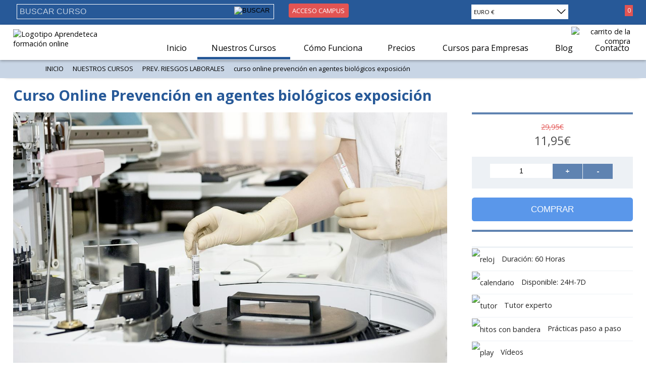

--- FILE ---
content_type: text/html; charset=iso-8859-1
request_url: https://aprendeteca.com/es-es/cursos-online/prev-riesgos-laborales/curso-de-prevencion-en-agentes-biologicos-exposicion/124/11/2/0/15
body_size: 13555
content:
<!DOCTYPE html>
<html lang="es">
<head>
<base href="https://aprendeteca.com">


<link rel="alternate" hreflang="x-default" href="https://aprendeteca.com/es-es/cursos-online/prev-riesgos-laborales/curso-de-prevencion-en-agentes-biologicos-exposicion/124/11/2/0/15" />
	<link rel="canonical" href="https://aprendeteca.com/es-es/cursos-online/prev-riesgos-laborales/curso-online-prevencion-en-agentes-biologicos-exposicion/124/11/2/0/15">
	<link rel="alternate" hreflang="es-es" href="https://aprendeteca.com/es-es/cursos-online/prev-riesgos-laborales/curso-de-prevencion-en-agentes-biologicos-exposicion/124/11/2/0/15" />
	<link rel="alternate" hreflang="es-ar" href="https://aprendeteca.com/es-ar/cursos-online/prev-riesgos-laborales/curso-de-prevencion-en-agentes-biologicos-exposicion/124/11/2/0/15" />
	<link rel="alternate" hreflang="es-bo" href="https://aprendeteca.com/es-bo/cursos-online/prev-riesgos-laborales/curso-de-prevencion-en-agentes-biologicos-exposicion/124/11/2/0/15" />
	<link rel="alternate" hreflang="pt-br" href="https://aprendeteca.com/pt-br/cursos-online/prev-riesgos-laborales/curso-de-prevencion-en-agentes-biologicos-exposicion/124/11/2/0/15" />
	<link rel="alternate" hreflang="es-cl" href="https://aprendeteca.com/es-cl/cursos-online/prev-riesgos-laborales/curso-de-prevencion-en-agentes-biologicos-exposicion/124/11/2/0/15" />
	<link rel="alternate" hreflang="es-co" href="https://aprendeteca.com/es-co/cursos-online/prev-riesgos-laborales/curso-de-prevencion-en-agentes-biologicos-exposicion/124/11/2/0/15" />
	<link rel="alternate" hreflang="es-sv" href="https://aprendeteca.com/es-sv/cursos-online/prev-riesgos-laborales/curso-de-prevencion-en-agentes-biologicos-exposicion/124/11/2/0/15" />
	<link rel="alternate" hreflang="es-gt" href="https://aprendeteca.com/es-gt/cursos-online/prev-riesgos-laborales/curso-de-prevencion-en-agentes-biologicos-exposicion/124/11/2/0/15" />
	<link rel="alternate" hreflang="es-mx" href="https://aprendeteca.com/es-mx/cursos-online/prev-riesgos-laborales/curso-de-prevencion-en-agentes-biologicos-exposicion/124/11/2/0/15" />
	<link rel="alternate" hreflang="es-py" href="https://aprendeteca.com/es-py/cursos-online/prev-riesgos-laborales/curso-de-prevencion-en-agentes-biologicos-exposicion/124/11/2/0/15" />
	<link rel="alternate" hreflang="es-pe" href="https://aprendeteca.com/es-pe/cursos-online/prev-riesgos-laborales/curso-de-prevencion-en-agentes-biologicos-exposicion/124/11/2/0/15" />
	<link rel="alternate" hreflang="en-gb" href="https://aprendeteca.com/en-gb/cursos-online/prev-riesgos-laborales/curso-de-prevencion-en-agentes-biologicos-exposicion/124/11/2/0/15" />
	<link rel="alternate" hreflang="en-us" href="https://aprendeteca.com/en-us/cursos-online/prev-riesgos-laborales/curso-de-prevencion-en-agentes-biologicos-exposicion/124/11/2/0/15" />

<link rel="alternate" hreflang="es" href="https://aprendeteca.com/es-es/cursos-online/prev-riesgos-laborales/curso-de-prevencion-en-agentes-biologicos-exposicion/124/11/2/0/15" />
<link rel="alternate" hreflang="en" href="https://aprendeteca.com/en-gb/cursos-online/prev-riesgos-laborales/curso-de-prevencion-en-agentes-biologicos-exposicion/124/11/2/0/15" />
<link rel="alternate" hreflang="pt" href="https://aprendeteca.com/pt-br/cursos-online/prev-riesgos-laborales/curso-de-prevencion-en-agentes-biologicos-exposicion/124/11/2/0/15" />

<meta http-equiv="expires" content="Sun, 30 Nov 2025 00:15:19 GMT"  />
<meta http-equiv="cache-control" content="public, max-age=604800"  />

<!-- META TAGS CODIFICACION - LENGUAJE - GEOPOSICIONAMIENTO -->
<meta charset="iso-8859-1" />
<meta name="language" content="es">
<!--<meta name="geo.position" content="42.6058519, -5.5841095">-->
<!-- META TAGS X_UA-COMPATIBLE - RESOURCE-TYPE -->
<meta http-equiv="x-ua-compatible" content="ie=edge">	
<meta name="resource-type" content="document">	

<!-- META TAGS AUTOR - PUBLISHER - CREATOR - COPYRIGHT -->
<meta name="author" content="APRENDETECA">
<meta name="publisher" content="APRENDETECA">
<meta name="creator" content="KERKUS WEB www.kerkusweb.es">
<meta name="copyright" content="APRENDETECA © 2016 Todos los Derechos Reservados">
<!-- META TAGS CODIFICACION - ROBOTS -->
<meta name="robots" content="all">
<meta name="revisit-after" content="15 days">
<!-- FAVICON -->
<link href="https://aprendeteca.com/favicon.ico" rel="shortcut icon">
<!-- APPLE-MOBILE-WEB -->
<meta name="viewport" content="width=device-width, initial-scale=1">
	
<!--da el aspecto de app, ya que muestra el icono en el escritorio como si la web fuera una aplicación -->
<meta name="apple-mobile-web-app-capable" content="yes">

<!--evita la detección automática a teléfonos si queremos ponerlos para llamar directamente en ipad e iphone <a href="tel:+34000000000">Llámanos</a>-->
<meta name="format-detection" content="telephone=no">	

<!--Icono dock Mac-->
<link rel="fluid-icon" href="https://aprendeteca.com/images/favicons/fluidicon.png" title="APRENDETECA" />	

<link href="https://aprendeteca.com/images/favicons/apple-touch-icon-57x57.png" sizes="57x57" rel="apple-touch-icon">
<link href="https://aprendeteca.com/images/favicons/apple-touch-icon-72x72.png" sizes="72x72" rel="apple-touch-icon">
<link href="https://aprendeteca.com/images/favicons/apple-touch-icon-114x114.png" sizes="114x114" rel="apple-touch-icon">
<link href="https://aprendeteca.com/images/favicons/apple-touch-icon-144x144.png" sizes="144x144" rel="apple-touch-icon">
<!-- MS_APPLICATION -->
<meta name="msapplication-TileColor" content="#FFFFFF">
<meta name="msapplication-TileImage" content="https://aprendeteca.com/images/favicons/msapplication-tile-image-144x144.png">
<!-- META TAGS DISTRIBUTION - IDENTIFIER-URL - CATEGORY -->
<meta name="distribution" content="global">
<meta name="identifier-url" content="https://aprendeteca.com">
<meta name="category" content="Aprendeteca es el centro online especializado en la formación que buscas">	
<title>Curso Online Prevención en agentes biológicos exposición | Tu portal de cursos online | Aprendeteca</title>
<meta name="Title" content="Curso Online Prevención en agentes biológicos exposición" /> 
<meta name="Description" content="Este curso online permite adquirir los conocimientos necesarios de nivel básico de Prevención de Riesgos Laborales en agentes biológicos exposición" />
<meta name="Keywords" content="cursos online, formación online, cursos administración online, cursos diseño gráfico online, cursos idiomas online, cursos informatica online" />

<!-- FACEBOOK TAGS -->
<meta property="og:title" content="Curso Online Prevención en agentes biológicos exposición"/>
<meta property="og:description" content="Este curso online permite adquirir los conocimientos necesarios de nivel básico de Prevención de Riesgos Laborales en agentes biológicos exposición"/>
<meta property="og:url" content="https://aprendeteca.com/es-es/cursos-online/prev-riesgos-laborales/curso-online-prevencion-en-agentes-biologicos-exposicion/124/11/2/0/15"/>
<meta property="og:image" content="https://aprendeteca.com/images/logo-aprendeteca.png"/>
<meta property="og:type" content="website" />

<!-- TIPOGRAFIA Y ESTILOS -->
<!--tipografía-->
<link href='https://fonts.googleapis.com/css?family=Open+Sans:400,600,700,300' rel='stylesheet' type='text/css'>

<!--cargamos estilos CSS -->	
<link href="https://aprendeteca.com/css/estilos.min.css" rel="stylesheet" type="text/css" media="screen"/>
<link type="text/css" rel="stylesheet" href="https://aprendeteca.com/css/icon/icon-fonts.css">	<!--ESTILOS PARA DESPLEGABLES-->
<link href="https://aprendeteca.com/css/desplegable/desplegable.css" rel="stylesheet" type="text/css" media="screen"/>

<!-- JQuery -->
<script src="//ajax.googleapis.com/ajax/libs/jquery/1.9.1/jquery.min.js"></script>

<!-- ESTILOS CSS Y JS RESPONSIVE-->
<link rel="stylesheet" type="text/css" href="https://aprendeteca.com/css/responsive.min.css">
<link rel="stylesheet" type="text/css" href="https://aprendeteca.com/css/responsive-nav.css">
<script type="text/javascript" src="https://aprendeteca.com/js/menu.js"></script>
<!-- CSS Y JS COOKIES -->
<!--<script src="http://ajax.googleapis.com/ajax/libs/jquery/1.9.1/jquery.min.js"></script>-->
<link rel="stylesheet" href="https://aprendeteca.com/css/cookies/style.css">
<script src="https://aprendeteca.com/js/cookies/jquery.cookie.min.js"></script>
<script src="https://aprendeteca.com/js/cookies/jquery-sliding-div-with-cookies.js"></script>
<!-- scripts ventana modal y carro ajax -->
<!-- contenido ventana modal -->
<link type="text/css" rel="stylesheet" href="https://aprendeteca.com/modal/css/modal.css" />
<script src="https://aprendeteca.com/modal/js/modal.min.js" type="text/javascript" charset="utf-8"></script>

<!-- carro ajax -->
<link href="https://aprendeteca.com/ajaxcart/style/style.css" rel="stylesheet" type="text/css">
<script type="text/javascript">
	$(document).ready(function()
	{	
		//oculto el contenido del modal al cargar la pagina
		$("#carro-modal").hide();

		//ocultamos el parrafo de mensaje de error en caso de validar un cupon
		$("#errorCupon").hide();
		
		//añadir producto al carro de la compra
		$(".form-item").submit(function(e)
		{
			// Create a modal instance.
			var $m = $('body').modal(),
			// Access an instance API
			api = $m.data('modal');
			
			var form_data = $(this).serialize();
			var button_content = $(this).find('button[type=submit]');
			//Actualizamos el texto de botón COMPRAR mientras se carga el producto en el carrito
			button_content.html('Añadiendo compra...'); 
			
			//procesamos el carro via AJAX
			$.ajax(
			{ 
				url: "https://aprendeteca.com/ajaxcart/cart_process.php",
				type: "POST",
				dataType:"json", //expect json value from server
				data: form_data
			}).done(function(data)
				{ 
					//on Ajax success
					$("#cart-info").html(data.items); //total items in cart-info element
					
					button_content.html('COMPRAR'); //reset button text to original text
									
					if($(".shopping-cart-box").css("display") == "block")
					{ 
						//if cart box is still visible
						$(".cart-box").trigger( "click" ); //trigger click to update the cart box.
					}
					
					//creo la lista del carro y una vez que la he creado muestro el modal dialog
					$("#shopping-cart-results-modal" ).load("https://aprendeteca.com/ajaxcart/cart_process.php", 
															{"load_cart":"2","productosActuales":data.productos_actuales,"idioma":"es-es","currency":"&#8364;"},
															function(){
																		//cerramos la ventana del carrito
																		e.preventDefault(); 
																		$(".shopping-cart-box").fadeOut(); //close cart-box
																		//creamos el modal
																		api.open(document.getElementById('carro-modal').innerHTML);
																		//deshabilitamos la posibilidad de desplegar el carrito
																		$(".cart-box").removeAttr('href');
																		$(".cart-box").off('click');
																	}); 
					
				})
				e.preventDefault();
		});

		//Mostrar elementos del carrito
		$( ".cart-box").click(function(e) 
		{ 
			//when user clicks on cart box
			e.preventDefault(); 
			$(".shopping-cart-box").fadeIn(); //display cart box
			$("#shopping-cart-results").html('<img src="https://aprendeteca.com/ajaxcart/images/ajax-loader.gif">'); //show loading image
			$("#shopping-cart-results" ).load( "https://aprendeteca.com/ajaxcart/cart_process.php", {"load_cart":"1","idioma":"es-es","currency":"&#8364;"}); //Make ajax request using //
			//responsive
			$("#shopping-cart-results-responsive").html('<img src="https://aprendeteca.com/ajaxcart/images/ajax-loader.gif">'); //show loading image
			$("#shopping-cart-results-responsive" ).load( "https://aprendeteca.com/ajaxcart/cart_process.php", {"load_cart":"1","idioma":"es-es","currency":"&#8364;"}); //Make ajax request using jQuery Load() & update results
		});
		
		//Cerrar Carrito
		$( ".close-shopping-cart-box").click(function(e)
		{ 
			//user click on cart box close link
			e.preventDefault(); 
			$(".shopping-cart-box").fadeOut(); //close cart-box
		});
		
		//Remove items from cart
		$("#shopping-cart-results").on('click', 'a.remove-item', function(e) 
		{
			e.preventDefault(); 
			var pcode = $(this).attr("data-code"); //get product code
			$(this).parent().fadeOut(); //remove item element from box
			$.getJSON( "https://aprendeteca.com/ajaxcart/cart_process.php", {"remove_code":pcode} , function(data){ //get Item count from Server
				$("#cart-info").html(data.items); //update Item count in cart-info
				$(".cart-box").trigger( "click" ); //trigger click on cart-box to update the items list
			});
		});
		
		//Remove items from cart
		$("#shopping-cart-results-responsive").on('click', 'a.remove-item', function(e) 
		{
			e.preventDefault(); 
			var pcode = $(this).attr("data-code"); //get product code
			$(this).parent().fadeOut(); //remove item element from box
			$.getJSON( "https://aprendeteca.com/ajaxcart/cart_process.php", {"remove_code":pcode} , function(data){ //get Item count from Server
				$("#cart-info").html(data.items); //update Item count in cart-info
				$(".cart-box").trigger( "click" ); //trigger click on cart-box to update the items list
			});
		});

	});
	
	//aumentar o decrementar el valor de la cantidad de productos
	function cambiarCantidad(qty) 
	{
		var valor;
		valor = parseInt($("input:text[name=product_qty]").val());
		
		var nuevoValor;
		nuevoValor = valor + parseInt(qty);
		if(nuevoValor == 0) nuevoValor = 1;
		
		$("input:text[name=product_qty]").val(nuevoValor);
	}
	
	//aumentar o decrementar el valor de la cantidad de productos en la ventana modal
	function cambiarCantidadModal(idProducto,qty) 
	{
		var valor;
		valor = parseInt($('input:text[id=cantidad' + idProducto + ']').val());
				
		var nuevoValor;
		nuevoValor = valor + parseInt(qty);
		if(nuevoValor == 0) nuevoValor = 1;
		
		$('input:text[id=cantidad' + idProducto + ']').val(nuevoValor);
		
		// Create a modal instance.
		var $m = $('body').modal(),
		// Access an instance API
		api = $m.data('modal');
		
		//procesamos el carro via AJAX
		$.ajax(
		{ 
			url: "https://aprendeteca.com/ajaxcart/cart_process.php",
			type: "POST",
			dataType:"json", //expect json value from server
			data: "product_qty=" + nuevoValor + "&product_code=" + idProducto
		}).done(function(data)
			{ 
				//on Ajax success
				$("#cart-info").html(data.items); //total items in cart-info element
				
				if($(".shopping-cart-box").css("display") == "block")
				{ 
					//if cart box is still visible
					$(".cart-box").trigger( "click" ); //trigger click to update the cart box.
				}
				
				//creo la lista del carro y una vez que la he creado muestro el modal dialog
				$("#shopping-cart-results-modal" ).load("https://aprendeteca.com/ajaxcart/cart_process.php", 
														{"load_cart":"2","productosActuales":data.productos_actuales,"idioma":"es-es","currency":"&#8364;"},
														function(){api.open(document.getElementById('carro-modal').innerHTML)}); 
				
			})
	}
	
	//aumentar o decrementar el valor de la cantidad de productos en el carro superior
	function cambiarCantidadCarro(idProducto,qty) 
	{		
		var valor;
		valor = parseInt($('input:text[id=cantidadCarro' + idProducto + ']').val());
				
		var nuevoValor;
		nuevoValor = valor + parseInt(qty);
		if(nuevoValor == 0) nuevoValor = 1;
		
		$('input:text[id=cantidadCarro' + idProducto + ']').val(nuevoValor);
				
		//procesamos el carro via AJAX
		$.ajax(
		{ 
			url: "https://aprendeteca.com/ajaxcart/cart_process.php",
			type: "POST",
			dataType:"json", //expect json value from server
			data: "product_qty=" + nuevoValor + "&product_code=" + idProducto
		}).done(function(data)
			{ 
				//on Ajax success
				$("#cart-info").html(data.items); //total items in cart-info element
				
				if($(".shopping-cart-box").css("display") == "block")
				{ 
					//if cart box is still visible
					$(".cart-box").trigger( "click" ); //trigger click to update the cart box.
				}
				
				//creo la lista del carro y una vez que la he creado muestro el modal dialog
				$("#shopping-cart-results" ).load("https://aprendeteca.com/ajaxcart/cart_process.php", 
														{"load_cart":"1","productosActuales":data.productos_actuales,"idioma":"es-es","currency":"&#8364;"}); 
				
			})
	}
	
	//aumentar o decrementar el valor de la cantidad de productos en la ventana de confirmacion
	function cambiarCantidadConfirmacion(idProducto,qty) 
	{
		var valor;
		valor = parseInt($('input:text[id=cantidad' + idProducto + ']').val());
				
		var nuevoValor;
		nuevoValor = valor + parseInt(qty);
		if(nuevoValor == 0) nuevoValor = 1;
		
		$('input:text[id=cantidad' + idProducto + ']').val(nuevoValor);
				
		//procesamos el carro via AJAX
		$.ajax(
		{ 
			url: "https://aprendeteca.com/ajaxcart/cart_process.php",
			type: "POST",
			dataType:"json", //expect json value from server
			data: "product_qty=" + nuevoValor + "&product_code=" + idProducto
		}).done(function(data)
			{ 
				//on Ajax success
				$("#cart-info").html(data.items); //total items in cart-info element
				
				if($(".shopping-cart-box").css("display") == "block")
				{ 
					//if cart box is still visible
					$(".cart-box").trigger( "click" ); //trigger click to update the cart box.
				}
				
				//creo la lista del carro y una vez que la he creado muestro el modal dialog
				$("#shopping-cart-results-confirmacion" ).load("https://aprendeteca.com/ajaxcart/cart_process.php", 
														{"load_cart":"3","productosActuales":data.productos_actuales,"idioma":"es-es","currency":"&#8364;"}); 
				
			})
	}
	
	//Eliminar productos del carro modal
	function eliminarProductoModal(idProducto)
	{
		// Create a modal instance.
		var $m = $('body').modal(),
		// Access an instance API
		api = $m.data('modal');
		
		$.ajax(
		{ 
			url: "https://aprendeteca.com/ajaxcart/cart_process.php",
			type: "POST",
			dataType:"json", //expect json value from server
			data: "remove_code_modal=" + idProducto
		}).done(function(data)
			{ 
				//on Ajax success
				$("#cart-info").html(data.items); //total items in cart-info element
				
				if($(".shopping-cart-box").css("display") == "block")
				{ 
					//if cart box is still visible
					$(".cart-box").trigger( "click" ); //trigger click to update the cart box.
				}
				
				//creo la lista del carro y una vez que la he creado muestro el modal dialog
				$("#shopping-cart-results-modal" ).load("https://aprendeteca.com/ajaxcart/cart_process.php", 
														{"load_cart":"2","productosActuales":data.productos_actuales,"idioma":"es-es","currency":"&#8364;"},
														function(){api.open(document.getElementById('carro-modal').innerHTML)}); 
				
			})
	}
	
	//Eliminar productos de la pantalla de confirmacion de compra
	function eliminarProductoConfirmacion(idProducto)
	{		
		$.ajax(
		{ 
			url: "https://aprendeteca.com/ajaxcart/cart_process.php",
			type: "POST",
			dataType:"json", //expect json value from server
			data: {"remove_code_confirmacion" : idProducto}
		}).done(function(data)
			{ 				
				//on Ajax success
				$("#cart-info").html(data.items); //total items in cart-info element
				
				if($(".shopping-cart-box").css("display") == "block")
				{ 
					//if cart box is still visible
					$(".cart-box").trigger( "click" ); //trigger click to update the cart box.
				}

				//creo la lista del carro y una vez que la he creado muestro el modal dialog
				$("#shopping-cart-results-confirmacion" ).load("https://aprendeteca.com/ajaxcart/cart_process.php", 
														{"load_cart":"3","productosActuales":data.productos_actuales,"idioma":"es-es","currency":"&#8364;"}); 
			})
	}
	
	//canjear cupón
	function canjearCupon() 
	{
		var cupon;
		cupon = $("input:text[id=cupon]").val();
						
		$.ajax(
		{ 
			url: "https://aprendeteca.com/ajaxcart/cart_process.php",
			type: "GET",
			dataType:"json", //expect json value from server
			data: "canjearCupon=1&cupon=" + cupon
		}).done(function(data)
			{ 
				var recalcular;
				recalcular = true;
				
				var hayErrorCupon;
				hayErrorCupon = false;
				
				//habilito el parrafo de mostrar error de cupon
				//$("#errorCupon").show();
				
				$('#errorCupon').text("");
				
				//cupon vacio
				if (data.errorCuponVacio != '')
				{
					$('#errorCupon').text(data.errorCuponVacio);
					recalcular = false;
					hayErrorCupon = true;
				}
				
				//cupon no existe
				if (data.errorCuponNoExiste != '')
				{
					$('#errorCupon').text(data.errorCuponNoExiste);
					recalcular = false;
					hayErrorCupon = true;
				}
				
				//cupon fuera de fechas
				if (data.errorCuponFechas != '')
				{
					$('#errorCupon').text(data.errorCuponFechas);
					recalcular = false;
					hayErrorCupon = true;
				}
				
				//cupon no llega apedido minimo
				if (data.errorCuponMinimoPedido != '')
				{
					$('#errorCupon').text(data.errorCuponMinimoPedido);
					recalcular = false;
					hayErrorCupon = true;
				}
				
				//cupon regalo ya utilizado
				if (data.errorCuponRegaloUtilizado != '')
				{
					$('#errorCupon').text(data.errorCuponRegaloUtilizado);
					recalcular = false;
					hayErrorCupon = true;
				}
				
				if(hayErrorCupon)
				{
					//habilito el parrafo de mostrar error de cupon
					$("#errorCupon").show();
				}
				else
				{
					//deshabilito el parrafo de mostrar error de cupon
					$("#errorCupon").hide();
				}
								
				if(recalcular)
				{					
					//recalculo la lista de compra con el descuento del cupon
						$("#shopping-cart-results-confirmacion" ).load("https://aprendeteca.com/ajaxcart/cart_process.php", 
														{"load_cart":"4","productosActuales":data.productos_actuales,"cupon":data.cupon,"esCuponPorcentaje":data.esCuponPorcentaje,"esCuponTotal":data.esCuponTotal,"valorCupon":data.valorCupon,"idioma":"es-es","currency":"&#8364;"});
				}
			})
	}
</script>
<!-- GOOGLE ANALYTICS -->
<script>
  (function(i,s,o,g,r,a,m){i['GoogleAnalyticsObject']=r;i[r]=i[r]||function(){
  (i[r].q=i[r].q||[]).push(arguments)},i[r].l=1*new Date();a=s.createElement(o),
  m=s.getElementsByTagName(o)[0];a.async=1;a.src=g;m.parentNode.insertBefore(a,m)
  })(window,document,'script','//www.google-analytics.com/analytics.js','ga');

  ga('create', 'UA-937170-5', 'auto');
  ga('send', 'pageview');

</script>
<!-- Facebook Pixel Code -->
<script>
!function(f,b,e,v,n,t,s)
{if(f.fbq)return;n=f.fbq=function(){n.callMethod?
n.callMethod.apply(n,arguments):n.queue.push(arguments)};
if(!f._fbq)f._fbq=n;n.push=n;n.loaded=!0;n.version='2.0';
n.queue=[];t=b.createElement(e);t.async=!0;
t.src=v;s=b.getElementsByTagName(e)[0];
s.parentNode.insertBefore(t,s)}(window,document,'script',
'https://connect.facebook.net/en_US/fbevents.js');
 fbq('init', '1730945983806951'); 
fbq('track', 'PageView');
</script>
<noscript>
 <img height="1" width="1" 
src="https://www.facebook.com/tr?id=1730945983806951&ev=PageView
&noscript=1"/>
</noscript>
<!-- End Facebook Pixel Code -->
</head>
<body>	
	<!-- CONTENIDOS --> 
	<div id="continente">
		<div id="fijo">
			<!--BUSCADOR CARRITO-->
			<!--MONEDA CARRITO-->
<div id="moneda-carrito">
	<div id="moneda">
		<!--<div id="selected--zg-ul-select" class=""></div>-->
		<ul id="be-select" class="zg-ul-select" tabindex="0">
			<li class="active" id="es-es">Euro €</li>
			<li id="es-ar">Argentina Peso $</li>
			<li id="es-bo">Bolivia Dólar USA $</li>
			<li id="pt-br">Brasil Real R$</li>
			<li id="es-cl">Chile Peso $</li>
			<li id="es-co">Colombia Peso $</li>
			<li id="es-sv">El Salvador Dólar $</li>
			<li id="es-gt">Guatemala quetzal Q</li>
			<li id="es-mx">México peso $</li>
			<li id="es-py">Paraguay guaraní‚²</li>
			<li id="es-pe">Perú Nuevo Sol S/.</li>
			<li id="en-gb">U.K. Pound £</li>
			<li id="en-us">U.S.A. Dollar $</li>
		</ul>
		<script type="text/javascript">
			//
			// ul-select
			// https://github.com/zgreen/ul-select
			//
			
			$.fn.ulSelect = function(idioma)
			{
				var ul = $(this);

				if (!ul.hasClass('zg-ul-select')) 
				{
					ul.addClass('zg-ul-select');
				}
				
				// SVG arrow
				var arrow = '<svg id="ul-arrow" xmlns="http://www.w3.org/2000/svg" version="1.1" width="20" height="20" viewBox="0 0 32 32"><line stroke-width="1" x1="" y1="" x2="" y2="" stroke="#000" opacity=""/><path d="M4.131 8.962c-0.434-0.429-1.134-0.429-1.566 0-0.432 0.427-0.432 1.122 0 1.55l12.653 12.528c0.434 0.429 1.133 0.429 1.566 0l12.653-12.528c0.432-0.429 0.434-1.122 0-1.55s-1.136-0.429-1.566-0.002l-11.87 11.426-11.869-11.424z" fill="#000"/></svg>';
				
				//a la hora de recargar la pagina
				//quito como activo ele elemento del listado que lo era
				$('li:first-of-type', this).removeClass('active');
				
				//marco como activo el que corresponde
				var clave = "#" + idioma;
				$( clave ).addClass('active').append(arrow);				
				
				$(this).on('click', 'li', function(event)
				{
					// Remove div#selected if it exists
					if ($('#selected--zg-ul-select').length) 
					{
						$('#selected--zg-ul-select').remove();
					}
					
					ul.before('<div id="selected--zg-ul-select">');					
					var selected = $('#selected--zg-ul-select');					
					$('li #ul-arrow', ul).remove();					
					ul.toggleClass('active');
					// Remove active class from any <li> that has it...
					ul.children().removeClass('active');
					// And add the class to the <li> that gets clicked
					$(this).toggleClass('active');

					var selectedText = $(this).text();
					if (ul.hasClass('active')) 
					{
						selected.text(selectedText).addClass('active').append(arrow);
					}
					else 
					{
						selected.text('').removeClass('active'); 
						$('li.active', ul).append(arrow);
				  
						//hacemos el cambio de idioma				  
						var idiomaSeleccionado;
						idiomaSeleccionado = $('#be-select li.active').attr('id');
				  
						var URL;
						
						var requestURI;
						requestURI = "/es-es/cursos-online/prev-riesgos-laborales/curso-de-prevencion-en-agentes-biologicos-exposicion/124/11/2/0/15";
				
													
							if(requestURI == "/nueva/")
							{
								URL = "https://aprendeteca.com/es-es/cursos-online/prev-riesgos-laborales/curso-de-prevencion-en-agentes-biologicos-exposicion/124/11/2/0/15";
								URL = URL.replace("/nueva/","/nueva/" + idiomaSeleccionado);
							}
							else
							{
								if(requestURI == "/")
								{
									URL = "https://aprendeteca.com/es-es/cursos-online/prev-riesgos-laborales/curso-de-prevencion-en-agentes-biologicos-exposicion/124/11/2/0/15";
									URL = URL + idiomaSeleccionado;
								}
								else
								{
									URL = "https://aprendeteca.com/es-es/cursos-online/prev-riesgos-laborales/curso-de-prevencion-en-agentes-biologicos-exposicion/124/11/2/0/15";
									URL = URL.replace("es-es",idiomaSeleccionado);
								}
							}
										  
						location.href = URL;				  
					}
				});
								
				// Close the faux select menu when clicking outside it 
				$(document).on('click', function(event)
				{
					if($('ul.zg-ul-select').length) 
					{
						if(!$('ul.zg-ul-select').has(event.target).length == 0) 
						{
							return;
						}
						else 
						{
							$('ul.zg-ul-select').removeClass('active');
							$('#selected--zg-ul-select').removeClass('active').text('');
							$('#ul-arrow').remove();
							$('ul.zg-ul-select li.active').append(arrow);
						} 
					}
				});
				
				$(this).on('click', 'li #ul-arrow', function(event)
				{					
					ul.toggleClass('active');
					// Remove active class from any <li> that has it...
					ul.children().removeClass('active');
					// And add the class to the <li> that gets clicked
					$(this).toggleClass('active');

					var selectedText = $(this).text();
					if (ul.hasClass('active')) 
					{
						selected.text(selectedText).addClass('active').append(arrow);
					}
					else 
					{
						selected.text('').removeClass('active'); 
						$('li.active', ul).append(arrow);
				  
						//hacemos el cambio de idioma				  
						var idiomaSeleccionado;
						idiomaSeleccionado = $('#be-select li.active').attr('id');
				  
						var URL;
				
													URL = "http://aprendeteca.com/"+idiomaSeleccionado+"/es-es/cursos-online/prev-riesgos-laborales/curso-de-prevencion-en-agentes-biologicos-exposicion/124/11/2/0/15";
							URL = URL.replace("/es-es","");
							URL = URL.replace("/es-es/","/");
										  
						location.href = URL;				  
					}
				});
			}

			// Run
			var idiomaAMarcar;
			idiomaAMarcar = "es-es";
			
			$('#be-select').ulSelect(idiomaAMarcar);
		</script>		
	</div>
		
	<!-- carrito ajax -->
	<div id="carrito-compra">
		<a href="#" class="cart-box" id="cart-info" title="Ver carrito">
							<span>0</span>
						<img class="carrito" src="https://aprendeteca.com/images/carrito.png" alt="carrito de la compra" />	
		</a>
	</div>
	
	<div id="carro-final" class="shopping-cart-box">
		<div id="datos-pedido">
			<h3>RESUMEN DE TU CARRITO</h3>
			
			<div id="shopping-cart-results-responsive">
			</div>
			
			<p id="seguir"><a href="#" class="close-shopping-cart-box">Seguir Comprando</a></p>		
			<!--<p id="confirmar">
				<a  href="https://aprendeteca.com/es-es/confirmar-compra" title="Revisar carro y Confirmar Compra">Confirmar la compra</a>
			</p>-->				
		</div>		
	</div>
</div>
		
<aside class="precabecera">
	<div class="enPrecabecera">
		<!--BUSCADOR GENERAL-->
		<div class="buscar">
			<form id="form_buscador" method="get" action="https://aprendeteca.com/es-es/buscador">
				<label class="sinmargen" for="buscar">
					<input id="filter-buscador" type="text" name="texto" placeholder="BUSCAR CURSO">
					<button type="submit" style="float: right; min-height: 0; position: relative; right: 9px; top: -33px; -webkit-appearance: initial; background-color: initial; padding: initial; border: initial;">
						<img src="https://aprendeteca.com/images/buscador.png" alt="BUSCAR" />
					</button>
				</label>
			</form>
		</div>
		<div class="acceso">
			<p>
				<a href="https://aprendeteca.com/es-es/campus-online">ACCESO CAMPUS</a>
			</p>
		</div>
	</div>
</aside>				<header id="cabecera">
				<!-- MENU PRINCIPAL RESPONSIVE-->
				<div class="menu-section">
	<div class="menu-toggle">
		<div class="one"></div>
		<div class="two"></div>
		<div class="three"></div>
	</div>
	<nav role="navigation">
		<ul class="menu hidden">
			<li class="enSeiscientos">
				<a href="https://aprendeteca.com/es-es/campus-online">ACCESO CAMPUS</a>
			</li>
			<li>
				<a href="https://aprendeteca.com/es-es" title="Ir al inicio de Aprendeteca">Inicio</a>
			</li>
			<li>
				<a href="https://aprendeteca.com/es-es/cursos-online" title="Conoce todos los cursos online que te ofrecemos">Nuestros Cursos</a>
			</li>
			<li>
				<a href="https://aprendeteca.com/es-es/como-funciona" title="Te explicamos cómo puedes comprar un curso online y empezar a estudiarlo">Cómo Funciona</a>
			</li>
			<li>
				<a href="https://aprendeteca.com/es-es/precios" title="Te contamos cómo ahorrar con nuestros cursos online">Precios</a>
			</li>
			<li>
				<a href="https://aprendeteca.com/es-es/cursos-online-para-empresas" title="Si eres una empresa te contamos cómo beneficiarte de nuestras tarifas especiales en cursos online para empresas">Cursos para Empresas</a>
			</li>
			<li>
				<a href="https://aprendeteca.com/es-es/blog" title="Para mantenerte al día sobre nuestras novedades, de nuestros cursos online y del mundo">Blog</a>
			</li>
			<li>
				<a href="https://aprendeteca.com/es-es/contacto" title="Contacta con Aprendeteca">Contacto</a>
			</li>
		</ul>
	</nav>
</div>									
									
				<!-- LOGO-->
				<div class="contiene-logo-menu">
	<!-- LOGO y H1 -->
	<div class="con-logo">
		<a href="https://aprendeteca.com/es-es" title="Inicio Web Aprendeteca Cursos de Formación Online">
			<img class="logo" src="https://aprendeteca.com/images/logo-aprendeteca.png" alt="Logotipo Aprendeteca formación online" />
		</a>
	</div>
	<h1>APRENDETECA, CURSOS DE FORMACIÓN ONLINE</h1>
	
	<!--MENÚ MINIATURA PARA TAMAÑOS INTERMEDIOS-->
	<nav class="menu-min">
		<ul>
			<!-- cursos online -->
																<li class="active">
				<a href="https://aprendeteca.com/es-es/cursos-online" title="Conoce todos los cursos online que te ofrecemos">Nuestros Cursos</a>
			</li>
			
			<!-- como funciona -->
									<li >
				<a href="https://aprendeteca.com/es-es/como-funciona" title="Te explicamos cómo puedes comprar un curso online y empezar a estudiarlo">Cómo Funciona</a>
			</li>
			
			<!-- precios -->
									<li >
				<a href="https://aprendeteca.com/es-es/precios" title="Te contamos cómo ahorrar con nuestros cursos online">Precios</a>
			</li>			
		</ul>
	</nav>
	
	<!--SCRIPT PARA MOSTRAR OCULTAR CONTENIDO MENÚ-->
	<script languaje="Javascript">  
		<!-- 
		document.write('<style type="text/css">.tab-content{display: none;}</style>'); 
		function MostrarOcultar(capa,enlace) 
		{ 
			if (document.getElementById) 
			{ 
				var aux = document.getElementById(capa).style; 
				aux.display = aux.display? "":"block"; 
			} 
		} 
		//--> 
	</script>
	
	<ul class="tabs">
		<li class="logo">
			<div class="con-logo">
				<a href="https://aprendeteca.com/es-es" title="Inicio Web Aprendeteca Cursos de Formación Online">
					<img class="logo" src="https://aprendeteca.com/images/logo-aprendeteca.png" alt="Logotipo Aprendeteca formación online" />
					<img class="logo-r" src="https://aprendeteca.com/images/logo-aprendeteca-r.png" alt="Imagotipo Aprendeteca cursos online">
				</a>
			</div>
		</li>
		
		<li class="iconos">
			<a href="javascript:MostrarOcultar('tab-content1');">
				<img src="https://aprendeteca.com/images/buscar.png" alt="Buscador" />
			</a>
			<div id="tab-content1" class="tab-content">
				<form id="form_buscador-r" method="post" action="https://aprendeteca.com/es-es/buscador">
					<label for="filter">
						<input id="filter-buscador" name="texto" placeholder="BUSCAR CURSO" type="text">
						<input id="lupa" type="image" name="submit" value="BUSCAR" src="https://aprendeteca.com/images/lupa.png">
						<input value="BUSCAR" name="submit" type="hidden">
					</label>
				</form>
			</div>
		</li>
		
		<li class="iconos">
			<a href="javascript:MostrarOcultar('tab-content2');">
				<img src="https://aprendeteca.com/images/moneda.png" alt="Seleccionar moneda" />
			</a>
			<div id="tab-content2" class="tab-content">
				<!--MONEDA CARRITO-->
				<div id="moneda">
					<!--<div id="selected--zg-ul-select" class=""></div>-->
					<ul id="be-select-responsive" class="zg-ul-select-responsive" tabindex="0">
						<li class="active" id="es-es">Euro €</li>
						<li id="es-ar">Argentina Peso $</li>
						<li id="es-bo">Bolivia Dólar USA $</li>
						<li id="pt-br">Brasil Real R$</li>
						<li id="es-cl">Chile Peso $</li>
						<li id="es-co">Colombia Peso $</li>
						<li id="es-sv">El Salvador Dólar $</li>
						<li id="es-gt">Guatemala quetzal Q</li>
						<li id="es-mx">México peso $</li>
						<li id="es-py">Paraguay guaraní‚²</li>
						<li id="es-pe">Perú Nuevo Sol S/.</li>
						<li id="en-gb">U.K. Pound £</li>
						<li id="en-us">U.S.A. Dollar $</li>
					</ul>
					<script type="text/javascript">						
						$.fn.ulSelectResponsive = function(idioma)
						{
							var ulResponsive = $(this);
							
							if (!ulResponsive.hasClass('zg-ul-select-responsive')) 
							{
								ulResponsive.addClass('zg-ul-select-responsive');
							}
							
							var arrowResponsive = '<svg id="ul-arrow-responsive" xmlns="http://www.w3.org/2000/svg" version="1.1" width="20" height="20" viewBox="0 0 32 32"><line stroke-width="1" x1="" y1="" x2="" y2="" stroke="#fff" opacity=""/><path d="M4.131 8.962c-0.434-0.429-1.134-0.429-1.566 0-0.432 0.427-0.432 1.122 0 1.55l12.653 12.528c0.434 0.429 1.133 0.429 1.566 0l12.653-12.528c0.432-0.429 0.434-1.122 0-1.55s-1.136-0.429-1.566-0.002l-11.87 11.426-11.869-11.424z" fill="#fff"/></svg>';
							
							//ulResponsive.removeClass('active');
							$('#be-select-responsive li:first-of-type').removeClass('active');
							
							var claveResponsive = "#be-select-responsive #" + idioma;
							$( claveResponsive ).addClass('active').append(arrowResponsive);
							
							$(this).on('click', 'li', function(event)
							{
								if ($('#selected--zg-ul-select-responsive').length) 
								{
									$('#selected--zg-ul-select-responsive').remove();
								}
								
								ulResponsive.before('<div id="selected--zg-ul-select-responsive">');					
								var selectedResponsive = $('#selected--zg-ul-select-responsive');
								
								ulResponsive.toggleClass('active');
								ulResponsive.children().removeClass('active');
								$(this).toggleClass('active');
								
								var selectedTextResponsive = $(this).text();
								
								if (ulResponsive.hasClass('active')) 
								{
									selectedResponsive.text(selectedTextResponsive).addClass('active').append(arrowResponsive);
								}
								else 
								{
									selectedResponsive.text('').removeClass('active'); 
									$('li.active', ulResponsive).append(arrowResponsive);
																  
									//hacemos el cambio de idioma				  
									var idiomaSeleccionadoResponsive;
									idiomaSeleccionadoResponsive = $('#be-select-responsive li.active').attr('id');
							  
									var URLResponsive;
									
									var requestURIresponsive;
									requestURIresponsive = "/es-es/cursos-online/prev-riesgos-laborales/curso-de-prevencion-en-agentes-biologicos-exposicion/124/11/2/0/15";
							
																			
										if(requestURIresponsive == "/nueva/")
										{
											URLResponsive = "https://aprendeteca.com/es-es/cursos-online/prev-riesgos-laborales/curso-de-prevencion-en-agentes-biologicos-exposicion/124/11/2/0/15";
											URLResponsive = URLResponsive.replace("/nueva/","/nueva/" + idiomaSeleccionadoResponsive);
										}
										else
										{
											if(requestURIresponsive == "/")
											{
												URLResponsive = "https://aprendeteca.com/es-es/cursos-online/prev-riesgos-laborales/curso-de-prevencion-en-agentes-biologicos-exposicion/124/11/2/0/15";
												URLResponsive = URLResponsive + idiomaSeleccionadoResponsive;
											}
											else
											{
												URLResponsive = "https://aprendeteca.com/es-es/cursos-online/prev-riesgos-laborales/curso-de-prevencion-en-agentes-biologicos-exposicion/124/11/2/0/15";
												URLResponsive = URLResponsive.replace("es-es",idiomaSeleccionadoResponsive);
											}
										}
																  
									location.href = URLResponsive;				  
								}
							});
							
							$(document).on('click', function(event)
							{
								if($('ul.zg-ul-select-responsive').length) 
								{
									if(!$('ul.zg-ul-select-responsive').has(event.target).length == 0) 
									{
										$('ul.zg-ul-select-responsive li.active #ul-arrow-responsive').remove();
									}
									else 
									{
										$('ul.zg-ul-select-responsive').removeClass('active');
										$('#selected--zg-ul-select-responsive').removeClass('active').text('');
										$('#ul-arrow-responsive').remove();
										$('ul.zg-ul-select-responsive li.active').append(arrowResponsive);
									} 
								}
							});
						}
					
						$('#be-select-responsive').ulSelectResponsive(idiomaAMarcar);
					</script>		
				</div>
			</div>
		</li>
		
		<li class="iconos">
			<!-- carrito ajax -->
			<div id="carrito-compra">
				<a href="#" class="cart-box" id="cart-info" title="Ver carrito">
											<span>0</span>
										<img src="https://aprendeteca.com/images/carrito-r.png" alt="carrito de la compra" />	
				</a>
			</div>
			
			<div id="carro-final" class="shopping-cart-box">
				<div id="datos-pedido">
					<h3>RESUMEN DE TU CARRITO</h3>
					
					<div id="shopping-cart-results">
					</div>
					
					<p id="seguir"><a href="#" class="close-shopping-cart-box">Seguir Comprando</a></p>		
					<!--<p id="confirmar">
						<a  href="https://aprendeteca.com/es-es/confirmar-compra" title="Revisar carro y Confirmar Compra">Confirmar la compra</a>
					</p>-->				
				</div>		
			</div>
		</li>
	</ul>
	
	<!--BUSCADOR	
	<div class="buscador">
		<input id="ac-1" type="checkbox" name="accordion-1">
		<label id="desplegable" for="ac-1"></label>
		<div class="ac-small">
			<form id="form_buscador-r" method="post" action="https://aprendeteca.com/es-es/buscador">
				<label for="filter">
					<input id="filter-buscador" name="texto" placeholder="BUSCAR CURSO" type="text">
					<input id="lupa" type="image" name="submit" value="BUSCAR" src="https://aprendeteca.com/images/buscar-activar.png">
					<input value="BUSCAR" name="submit" type="hidden">
				</label>
			</form>
		</div>
	</div>-->
</div>				
				<!--MENU PRINCIPAL-->
				<div id="contiene-menu">
	<nav id="menu" role="navigation">
		<ul>
			<!-- inicio -->
									
			<li >
				<a href="https://aprendeteca.com/es-es" title="Ir al inicio de Aprendeteca">Inicio</a>
			</li>
			
			<!-- cursos online -->
																<li class="active">
				<a href="https://aprendeteca.com/es-es/cursos-online" title="Conoce todos los cursos online que te ofrecemos">Nuestros Cursos</a>
			</li>
			
			<!-- como funciona -->
									<li >
				<a href="https://aprendeteca.com/es-es/como-funciona" title="Te explicamos cómo puedes comprar un curso online y empezar a estudiarlo">Cómo Funciona</a>
			</li>
			
			<!-- precios -->
									<li >
				<a href="https://aprendeteca.com/es-es/precios" title="Te contamos cómo ahorrar con nuestros cursos online">Precios</a>
			</li>
			
			<!-- cursos online para empresas -->
									<li >
				<a href="https://aprendeteca.com/es-es/cursos-online-para-empresas" title="Si eres una empresa te contamos cómo beneficiarte de nuestras tarifas especiales en cursos online para empresas">Cursos para Empresas</a>
			</li>
			
			<!-- blog -->
									<li >
				<a href="https://aprendeteca.com/es-es/blog" title="Para mantenerte al día sobre nuestras novedades, de nuestros cursos online y del mundo">Blog</a>
			</li>
			
			<!-- contacto -->
									<li >
				<a href="https://aprendeteca.com/es-es/contacto" title="Contacta con Aprendeteca">Contacto</a>
			</li>
		</ul>
	</nav>
</div>			</header>
		</div>
		<div class="camino-migas">
			<ul>
				<li>
					<a href="https://aprendeteca.com/es-es" title="Ir al inicio de Aprendeteca">INICIO</a>
				</li>
				<li>
					<a href="https://aprendeteca.com/es-es/cursos-online" title="Conoce todos los cursos online que te ofrecemos">NUESTROS CURSOS</a>
				</li>
				<li>
					<a href="https://aprendeteca.com/es-es/cursos-online/prev-riesgos-laborales/11" title="Más información sobre los cursos online sobre Prev. Riesgos Laborales">
						Prev. Riesgos Laborales					</a>
				</li>
				<li>
					<span>Curso Online Prevención en agentes biológicos exposición</span>
				</li>
			</ul>
		</div>
		<section class="fondoBlanco">
			<h2 class="tit-curso mt-medio mb-medio">Curso Online Prevención en agentes biológicos exposición</h2>
			
													
			<div class="contenidos">
									<!-- imagen -->
											<figure class="ilustra">
							<img alt="imagen del curso online: Curso Online Prevención en agentes biológicos exposición" src="https://aprendeteca.com/upload/cursos/124/prevencion-en-agentes-biologicos-exposicion-curso.jpg" />
						</figure>
													
																	
				<aside class="compartir">
					<!-- Go to www.addthis.com/dashboard to customize your tools -->
					<script type="text/javascript" src="//s7.addthis.com/js/300/addthis_widget.js#pubid=ra-5826177eefa77610"></script>
 
					<!-- Go to www.addthis.com/dashboard to customize your tools -->
					<div class="addthis_inline_share_toolbox"></div>										
					
											<!--CURSOS VENDIDOS-->
						<p>85 CURSOS VENDIDOS</p>
						<!--FIN CURSOS VENDIDOS-->
									</aside>
				
				<div id="textos">
					<!--APARTADO OBJETIVOS-->
											<h3 class="mb-uno">OBJETIVOS</h3>
						<p>Este curso permite adquirir los conocimientos necesarios de nivel b&aacute;sico de Prevenci&oacute;n de Riesgos Laborales. Incluye adem&aacute;s una parte de temario espec&iacute;fico en funci&oacute;n del Sector Profesional en que se encuadra la actividad laboral que desempe&ntilde;a el alumno. Se pretende consolidar y mejorar los conocimientos sobre prevenci&oacute;n aplicadas a las tareas cotidianas en el puesto de trabajo. El Real Decrero 39/1997, de 17 de enero, por el que se aprueba el Reglamento de los Servicios de Prevenci&oacute;n, publicado en el BOE n&ordm; 27 de 31 de enero de 1997, establece que las funciones que integran el nivel b&aacute;sico de la actividad preventiva son las siguientes:</p>
<p>&bull; Promover los comportamientos seguros y la correcta utilizaci&oacute;n de los equipos de trabajo y protecci&oacute;n, y fomentar el inter&eacute;s y cooperaci&oacute;n de los trabajadores en una acci&oacute;n preventiva integrada.</p>
<p>&bull; Promover, en particular, las actuaciones preventivas b&aacute;sicas, tales como el orden, la limpieza, la se&ntilde;alizaci&oacute;n y el mantenimiento general, y efectuar su seguimiento y control.</p>
<p>&bull; Realizar evaluaciones elementales de riesgos y, en su caso, establecer medidas preventivas del mismo car&aacute;cter compatibles con su grado de formaci&oacute;n.</p>
<p>&bull; Colaborar en la evaluaci&oacute;n y el control de los riesgos generales y espec&iacute;ficos de la empresa, efectuando visitas al efecto, atenci&oacute;n a quejas y sugerencias, registro de datos, y cuantas funciones an&aacute;logas sean necesarias.</p>
<p>&bull; Actuar en caso de emergencia y primeros auxilios gestionando las primeras intervenciones al efecto.</p>
<p>&bull; Cooperar con los servicios de prevenci&oacute;n, en su caso.</p>										
					<!--APARTADO CONTENIDOS-->
											<h3 class="mb-uno mt-dos">CONTENIDOS</h3>						
						<div class="masinformacion">
						<ol>

<li>Conceptos básicos sobre seguridad y salud</li> 
<p>1.1 El trabajo y la salud</p>	
<p>1.2 Los Riesgos Profesionales</p>	
<p>1.3 Factores de Riesgo Laboral</p>	
<p>1.4 Incidencia de los factores de riesgo sobre la salud</p>	
<p>1.5 Daños derivados del trabajo</p>	
<p>1.6 Accidentes de trabajo</p>	
<p>1.7 Enfermedades profesionales</p>	
<p>1.8 Diferencia entre Accidentes de trabajo y Enfermedad profesional</p>	
<p>1.9 Otras patologías derivadas del trabajo</p>	
<p>1.10 Marco normativo básico en materia de prevención de riesgos</p>	
<p>1.11 Deberes y obligaciones básicas en esta materia</p>	
<p>1.12 Política de Prevención de Riesgos Laborales</p>	
<p>1.13 Fomento de la toma de conciencia</p>	
<p>1.14 Participación, información, consulta y propuestas</p>	
<p>1.15 El empresario</p>	
<p>1.16 El trabajador</p>	

<li>Riesgos generales y su prevención</li> 
<p>2.1 Caídas de personas a distinto o al mismo nivel</p>	
<p>2.2 Proyección de fragmentos o partículas	</p>
<p>2.3 Golpes o cortes por objetos y herramientas</p>	
<p>2.4 Atrapamiento por vuelco de máquina</p>	
<p>2.5 Golpes atrapamientos por derrumbamiento	</p>
<p>2.6 Contacto eléctrico</p>	
<p>2.7 Sobreesfuerzo	</p>
<p>2.8 Exposición al polvo o a ruidos</p>	
<p>2.9 Dermatitis profesional y riesgos de contaminación</p>	
<p>2.10 Riesgos ligados al medio ambiente del trabajo	</p>
<p>2.11 Contaminantes químicos	</p>
<p>2.12 Toxicología laboral	</p>
<p>2.13 Medición de la exposición a contaminantes</p>	
<p>2.14 Corrección ambiental</p>	
<p>2.15 Contaminantes físicos</p>	
<p>2.16 Energía mecánica</p>	
<p>2.17 Energía térmica	</p>
<p>2.18 Energía electromagnética</p>	
<p>2.19 Contaminates biológicos	</p>
<p>2.20 La carga del trabajo, la fatiga y la insatisfacción laboral</p>	
<p>2.21 Sistemas elementales de control de riesgos</p>	
<p>2.22 Protección colectiva	</p>
<p>2.23 Equipos de Protección individual</p>	
<p>2.24 Protección del cráneo	</p>
<p>2.25 Protectores del aparato auditivo</p>	
<p>2.26 Protectores de la cara y del aparato visual	</p>
<p>2.27 Protectores de las vías respiratorias	</p>
<p>2.28 Protección de las extremidades y piel	</p>
<p>2.29 Protectores del tronco y el abdomen</p>	
<p>2.30 Protección total del cuerpo	</p>
<p>2.31 Control de riesgos derivados de trabajos en altura</p>	
<p>2.32 Características del riesgo de caída de altura	</p>
<p>2.33 Características generales de los dispositivos	</p>
<p>2.34 Clasificación y campos de aplicación</p>	
<p>2.35 Planes de emergencia y evacuación</p>	
<p>2.36 Organización del plan de emergencia</p>	
<p>2.37 Señalización	</p>
<p>2.38 Clases de señalización y utilización</p>	
<p>2.39 Señalización óptica	</p>
<p>2.40 Señales en forma de panel	</p>
<p>2.41 Señales gestuales</p>	
<p>2.42 Señales luminosas</p>	
<p>2.43 Señalización acústica y otras señalizaciones</p>	
<p>2.44 El control de salud de los trabajadores	</p>
<p>2.45 La vigilancia de la salud de los trabajadores	</p>
<p>2.46 Integración de los programas de vigilancia de la salud	</p>

<li>Prevención en agentes biológicos</li> 
<p>3.1 Introducción</p>	
<p>3.2 Clasificación de los contaminantes biológicos</p>	
<p>3.3 Vías de entrada</p>	
<p>3.4 Métodos de muestreo</p>	
<p>3.5 Manipulación y eliminación de las muestras</p>	
<p>3.6 Técnicas de analíticas	</p>
<p>3.7 Valoración	</p>
<p>3.8 Buenas prácticas de laboratorio	</p>
<p>3.9 Agentes biológicos</p>	
<p>3.10 Laboratorio básico</p>	
<p>3.11 Niveles de seguridad	</p>
<p>3.12 Reducción de riesgos	</p>
<p>3.13 Normas para vigilar trabajadores que manipulan microorganismos</p>	
<p>3.14 Protocolos de actuación	</p>
<p>3.15 Estrategia de prevención</p>	
<p>3.16 Protocolos de actuación en accidentes con riesgo biológico</p>	
<p>3.17 Riesgos biológicos por aguas residuales	</p>
<p>3.18 Tratamiento de aguas residuales	</p>
<p>3.19 Riesgos biológicos en las depuradoras de aguas	</p>
<p>3.20 Vías de contaminación	</p>
<p>3.21 Medidas preventivas</p>	
<p>3.22 Los virus</p>	
<p>3.23 Agentes víricos	</p>
<p>3.24 Especies fúngicas</p>	
<p>3.25 Características de los hongos	</p>
<p>3.26 Agentes fúngicos</p>	
<p>3.27 Seguridad en el laboratorio	</p>
<p>3.28 Riesgos asociados al trabajo con parásitos</p>	
<p>3.29 Características de los parásitos</p>	
<p>3.30 Agentes parásitos</p>	
<p>3.31 Riesgo biológico</p>	
<p>3.32 Clasificación de los EPI</p>	
<p>3.33 Vías de entrada	</p>
<p>3.34 Vía respiratoria</p>	
<p>3.35 Vía dérmica y parenteral</p>	
<p>3.36 Vía conjuntiva	</p>
<p>3.37 Gestión de los equipos de protección individual	</p>
<p>3.38 Gestión de los EPI frente al riesgo biológico	</p>
<p>3.39 Conclusiones EPI</p>	
<p>3.40 Trabajo con bacterias en el laboratorio	</p>
<p>3.41 Características generales de las bacterias</p>	
<p>3.42 Agentes bacterianos</p>	
<p>3.43 Cuestionario: Prevención en agentes biológicos	</p>

<li>Elementos básicos de gestión de la prevención </li>
<p>4.1 Intervención de las administraciones públicas en materia preventiva</p>	
<p>4.2 Organización preventiva del trabajo</p>	
<p>4.3 Procedimiento general de la planificación</p>	
<p>4.4 Documentación - recogida, elaboración y archivo	</p>
<p>4.5 Representación de los trabajadores</p>	

<li>Primeros auxilios </li>
<p>5.1 Procedimientos generales	</p>
<p>5.2 Eslabones de la cadena de socorro</p>	
<p>5.3 Evaluación primaria de un accidentado	</p>
<p>5.4 Normas generales ante una situación de urgencia	</p>
<p>5.5 Reanimación cardiopulmonar</p>	
<p>5.6 Actitud a seguir ante heridas y hemorragias</p>	
<p>5.7 Fracturas	</p>
<p>5.8 Traumatismos craneoencefálicos</p>	
<p>5.9 Lesiones en columna</p>	
<p>5.10 Quemaduras</p>	
<p>5.11 Lesiones oculares</p>	
<p>5.12 Intoxicaciones, mordeduras, picaduras y lesiones por animales marinos</p>	
<p>5.13 Plan de actuación</p>	
<p>5.14 Cuestionario: Cuestionario final</p>	


</ol>						</div>
									</div>
			</div>
			<div class="otros-datos">				
				<article id="carrito-curso" class="mb-dos">
					<h3>CARRITO</h3>
					<form class="form-item">
													<div class="precio">
								<p class="precioSin">29,95&#8364;</p>
								<p class="precioCon">11,95&#8364;</p>
							</div>
												
						<div id="filtros" class="mb-uno">
							<label for="cantidad">
								<span>Cantidad</span>
								<input id="cantidad" type="text" placeholder="1" name="product_qty" value="1"/>
								<a href="javascript:cambiarCantidad(1)" class="cantidad">+</a>
								<a href="javascript:cambiarCantidad(-1)" class="cantidad">-</a>
							</label>
						</div>
						
						<input name="product_code" type="hidden" value="124">
						<input name="idioma_breve" type="hidden" value="es">
						<button type="submit" class="js-open">COMPRAR</button>
					</form>
				</article>
				
				<!-- contenido ventana modal -->
				<div id="carro-modal">
	<div id="datos-pedido">
		<h3>RESUMEN DE TU CARRITO</h3>
								
		<div id="shopping-cart-results-modal">
		</div>
	</div>		
</div>				
				<div id="que-incluye" class="mb-dos">
					<ul>
													<li>
								<img alt="reloj" src="https://aprendeteca.com/images/iconos/duracion.png" />
								Duración: 60 Horas							</li>
												
													<li>
								<img alt="calendario" src="https://aprendeteca.com/images/iconos/disponibilidad.png" />
								Disponible: 24H-7D							</li>
												
													<li>
								<img alt="tutor" src="https://aprendeteca.com/images/iconos/tutor.png" />
								Tutor experto							</li>
												
													<li>
								<img alt="hitos con bandera" src="https://aprendeteca.com/images/iconos/practicas.png" />
								Prácticas paso a paso   
							</li>
												
													<li>
								<img alt="play" src="https://aprendeteca.com/images/iconos/multimedia.png" />
								Vídeos							</li>
												
													<li>
								<img alt="documento" src="https://aprendeteca.com/images/iconos/evaluacion.png" />
								Cuestionarios Evaluación							</li>
												
													<li>
								<img alt="diploma" src="https://aprendeteca.com/images/iconos/diploma.png" />
								Diploma acreditativo							</li>
											</ul>
				</div>
				
				<!--MENU NUESTROS CURSOS-->	
					<nav id="nuestros-cursos">
		<p>NUESTROS CURSOS</p>
		<ul>
										<li>
					<a href="https://aprendeteca.com/es-es/cursos-online/cursos-destacados/2025" title="Más información sobre nuestros cursos más destacados" >
						CURSOS DESTACADOS					</a>
				</li>
							
											<li>
					<a href="https://aprendeteca.com/es-es/cursos-online/administracion/1" title="Más información sobre los cursos online sobre Administración" >
						Administración					</a>
				</li>
											<li>
					<a href="https://aprendeteca.com/es-es/cursos-online/alimentacion/2" title="Más información sobre los cursos online sobre Alimentación" >
						Alimentación					</a>
				</li>
											<li>
					<a href="https://aprendeteca.com/es-es/cursos-online/cursos-para-empresas/14" title="Más información sobre los cursos online sobre Cursos para Empresas" >
						Cursos para Empresas					</a>
				</li>
											<li>
					<a href="https://aprendeteca.com/es-es/cursos-online/diseno-grafico-y-web/3" title="Más información sobre los cursos online sobre Diseño Gráfico y Web" >
						Diseño Gráfico y Web					</a>
				</li>
											<li>
					<a href="https://aprendeteca.com/es-es/cursos-online/economia-y-finanzas/4" title="Más información sobre los cursos online sobre Economía y Finanzas" >
						Economía y Finanzas					</a>
				</li>
											<li>
					<a href="https://aprendeteca.com/es-es/cursos-online/habilidades-empresariales/5" title="Más información sobre los cursos online sobre Habilidades Empresariales" >
						Habilidades Empresariales					</a>
				</li>
											<li>
					<a href="https://aprendeteca.com/es-es/cursos-online/informatica/7" title="Más información sobre los cursos online sobre Informática" >
						Informática					</a>
				</li>
											<li>
					<a href="https://aprendeteca.com/es-es/cursos-online/ingles/6" title="Más información sobre los cursos online sobre Inglés" >
						Inglés					</a>
				</li>
											<li>
					<a href="https://aprendeteca.com/es-es/cursos-online/inteligencia-artificial-y-nuevas-tecnologias/15" title="Más información sobre los cursos online sobre Inteligencia artificial y nuevas tecnologías" >
						Inteligencia artificial y nuevas tecnologías					</a>
				</li>
											<li>
					<a href="https://aprendeteca.com/es-es/cursos-online/marketing-y-ventas/8" title="Más información sobre los cursos online sobre Marketing y Ventas" >
						Marketing y Ventas					</a>
				</li>
											<li>
					<a href="https://aprendeteca.com/es-es/cursos-online/office/10" title="Más información sobre los cursos online sobre Office" >
						Office					</a>
				</li>
											<li>
					<a href="https://aprendeteca.com/es-es/cursos-online/oficios/9" title="Más información sobre los cursos online sobre Oficios" >
						Oficios					</a>
				</li>
											<li>
					<a href="https://aprendeteca.com/es-es/cursos-online/packs/13" title="Más información sobre los cursos online sobre Packs" >
						Packs					</a>
				</li>
											<li>
					<a href="https://aprendeteca.com/es-es/cursos-online/prev-riesgos-laborales/11" title="Más información sobre los cursos online sobre Prev. Riesgos Laborales" >
						Prev. Riesgos Laborales					</a>
				</li>
											<li>
					<a href="https://aprendeteca.com/es-es/cursos-online/sist-gestion-y-normas-iso/12" title="Más información sobre los cursos online sobre Sist. Gestión y Normas ISO" >
						Sist. Gestión y Normas ISO					</a>
				</li>
					</ul>
	</nav>
	
				
							</div>
		</section>
	
	<!--PIE-->	
	<footer>
	<div class="fondoAzul-pie">
		<div class="contenido">
			<div class="logo-pago">
				<img alt="Logo aprendeteca" src="https://aprendeteca.com/images/logo-aprendeteca-negativo.png" />
				<p>PAGA CON SEGURIDAD</p>
				<figure>
					<img alt="formas de pago seguro mediante tarjeta" src="https://aprendeteca.com/images/tarjetas.png" />
				</figure>
			</div>
			<div class="bloqueSimple">
				<p class="rojo">APRENDETECA</p>
				<ul>
					<li>
						<a href="https://aprendeteca.com/es-es/sobre-nosotros" title="Te contamos más sobre Aprendeteca">Sobre Nosotros</a>
					</li>
					<li>
						<a href="https://aprendeteca.com/es-es/blog" title="Para mantenerte al día sobre nuestras novedades, de nuestros cursos online y del mundo">Blog</a>
					</li>
					<li>
						<a href="https://aprendeteca.com/es-es/contacto" title="Por si tienes dudas o quieres consultarnos cualquier cosa">Contacto</a>
					</li>
				</ul>
			</div>
			<div class="bloqueSimple">
				<p class="rojo">INFORMACIÓN</p>
				<ul>
					<li>
						<a href="https://aprendeteca.com/es-es/cursos-online-para-empresas" title="Si eres una empresa te contamos cómo beneficiarte de nuestras tarifas especiales en cursos online para empresas">Cursos para Empresas</a>
					</li>
					<li>
						<a href="https://aprendeteca.com/es-es/como-funciona" title="Te explicamos cómo puedes comprar un curso online y empezar a estudiarlo">Cómo Funciona</a>
					</li>
					<li>
						<a href="https://aprendeteca.com/es-es/precios" title="Te contamos cómo ahorrar con nuestros cursos online">Precios</a>
					</li>
					<li>
						<a href="https://aprendeteca.com/es-es/condiciones-venta" title="Te explicamos las condiciones de venta de nuestra tienda de formación">Condiciones de Venta</a>
					</li>
					<li>
						<a href="https://aprendeteca.com/es-es/politica-privacidad" title="Te informamos de nuestra política de privacidad">Política de Privacidad</a>
					</li>
					<li>
						<a href="https://aprendeteca.com/es-es/politica-cookies" title="Política de cookies, utilizamos cookies, te contamos para qué">Política de Cookies</a>
					</li>
				</ul>
			</div>
				
							<div class="bloqueDoble">
					<p class="rojo">CURSOS</p>
										
											<ul>
															<li>
									<a href="https://aprendeteca.com/es-es/cursos-online/administracion/1" title="Más información de los cursos online sobre Administración" >
										Administración									</a>
								</li>
															<li>
									<a href="https://aprendeteca.com/es-es/cursos-online/alimentacion/2" title="Más información de los cursos online sobre Alimentación" >
										Alimentación									</a>
								</li>
															<li>
									<a href="https://aprendeteca.com/es-es/cursos-online/cursos-para-empresas/14" title="Más información de los cursos online sobre Cursos para Empresas" >
										Cursos para Empresas									</a>
								</li>
															<li>
									<a href="https://aprendeteca.com/es-es/cursos-online/diseno-grafico-y-web/3" title="Más información de los cursos online sobre Diseño Gráfico y Web" >
										Diseño Gráfico y Web									</a>
								</li>
															<li>
									<a href="https://aprendeteca.com/es-es/cursos-online/economia-y-finanzas/4" title="Más información de los cursos online sobre Economía y Finanzas" >
										Economía y Finanzas									</a>
								</li>
															<li>
									<a href="https://aprendeteca.com/es-es/cursos-online/habilidades-empresariales/5" title="Más información de los cursos online sobre Habilidades Empresariales" >
										Habilidades Empresariales									</a>
								</li>
															<li>
									<a href="https://aprendeteca.com/es-es/cursos-online/informatica/7" title="Más información de los cursos online sobre Informática" >
										Informática									</a>
								</li>
															<li>
									<a href="https://aprendeteca.com/es-es/cursos-online/ingles/6" title="Más información de los cursos online sobre Inglés" >
										Inglés									</a>
								</li>
													</ul>
											<ul>
															<li>
									<a href="https://aprendeteca.com/es-es/cursos-online/inteligencia-artificial-y-nuevas-tecnologias/15" title="Más información de los cursos online sobre Inteligencia artificial y nuevas tecnologías" >
										Inteligencia artificial y nuevas tecnologías									</a>
								</li>
															<li>
									<a href="https://aprendeteca.com/es-es/cursos-online/marketing-y-ventas/8" title="Más información de los cursos online sobre Marketing y Ventas" >
										Marketing y Ventas									</a>
								</li>
															<li>
									<a href="https://aprendeteca.com/es-es/cursos-online/office/10" title="Más información de los cursos online sobre Office" >
										Office									</a>
								</li>
															<li>
									<a href="https://aprendeteca.com/es-es/cursos-online/oficios/9" title="Más información de los cursos online sobre Oficios" >
										Oficios									</a>
								</li>
															<li>
									<a href="https://aprendeteca.com/es-es/cursos-online/packs/13" title="Más información de los cursos online sobre Packs" >
										Packs									</a>
								</li>
															<li>
									<a href="https://aprendeteca.com/es-es/cursos-online/prev-riesgos-laborales/11" title="Más información de los cursos online sobre Prev. Riesgos Laborales" >
										Prev. Riesgos Laborales									</a>
								</li>
															<li>
									<a href="https://aprendeteca.com/es-es/cursos-online/sist-gestion-y-normas-iso/12" title="Más información de los cursos online sobre Sist. Gestión y Normas ISO" >
										Sist. Gestión y Normas ISO									</a>
								</li>
													</ul>
									</div>
					</div>
	</div>
	<div class="fondoBlanco">
		<div class="tres">
			<figure class="bloque">
				<img alt="email" src="https://aprendeteca.com/images/iconos/email.png" />
			</figure>
			<div class="datos">
				<p><strong>ESCR&Iacute;BENOS</strong></p>
				<p><a href="https://aprendeteca.com/es-es/contacto" title="Por si tienes dudas o quieres consultarnos cualquier cosa">hola@aprendeteca.com</a></p>
			</div>
		</div>
		<div class="tres conMargen">
			<figure class="bloque">
				<img alt="email" src="https://aprendeteca.com/images/iconos/telefono.png" />
			</figure>
			<div class="datos">
				<p><strong>LL&Aacute;MANOS</strong></p>
				<p><span class="rojo">T. +34 652 68 44 70</span></p>
			</div>
		</div>
		<div class="tres">
			<figure class="bloque">
				<img alt="email" src="https://aprendeteca.com/images/iconos/redes.png" />
			</figure>
			<div class="datos spr">
				<p><strong>S&Iacute;GUENOS</strong></p>
				<!--REDES SOCIALES-->
				<aside class="compartir">
	<ul>
		<li>
			<!--facebook -->
			<a href="https://www.facebook.com/aprendeteca" title="compartir en Facebook" target="_blank">
				<i class="icon-facebook"></i>
			</a>					
			<!--fin facebook -->
		</li>
		<li>
			<!--twitter -->
			<a href="https://www.twitter.com/AprendetecaHola" title="compartir en Twitter" target="_blank">
				<i class="icon-twitter"></i>
			</a>
			<!-- fin pinterest-->
		</li>
		<li>
			<!-- google + -->
			<a href="https://plus.google.com/+AprendetecaOnline/posts" title="compartir en Google +" target="_blank">
				<i class="icon-google-plus"></i>
			</a>
		</li>
		<li>
			<!-- linkedin -->
			<a href="https://www.linkedin.com/company/Aprendeteca" title="compartir en Linkedin" target="_blank">
				<i class="icon-linkedin"></i>
			</a>
		</li>
	</ul>
</aside>			</div>
		</div>
	</div>
	
	<!-- MENSAJE COOKIES -->
	<div id="message">
	<p>Esta web usa cookies para mejorar la experiencia de usuario. <br />Si continúa navegando, entendemos que acepta su uso. <a class="verificar" href="javascript: hideForever();">ACEPTAR</a> <a href="https://aprendeteca.com/es-es/politica-cookies" target="_blank">MÁS INFORMACIÓN</a></p>
</div></footer>
	<!-- SALESIQ CHAT -->
	<script type="text/javascript">
    var $zoho=$zoho || {};$zoho.salesiq = $zoho.salesiq ||
    {widgetcode:"a64daef0b2c2ed0191ea258bdf145baded3622d6dc2ea2b5a390a3dd6efc76ea", values:{},ready:function(){}};
    var d=document;s=d.createElement("script");s.type="text/javascript";s.id="zsiqscript";s.defer=true;
    s.src="https://salesiq.zoho.eu/widget";t=d.getElementsByTagName("script")[0];t.parentNode.insertBefore(s,t);d.write("<div id='zsiqwidget'></div>");
</script></body>
</html>

--- FILE ---
content_type: text/css
request_url: https://aprendeteca.com/css/estilos.min.css
body_size: 9569
content:
*{-moz-box-sizing:border-box;-webkit-box-sizing:border-box;box-sizing:border-box}::-moz-selection{text-shadow:none;color:#fff;background:#275998}::selection{background:#275998;text-shadow:none;color:#fff}abbr{border:0}body,div,dl,dt,dd,ul,ol,li,h1,h2,h3,h4,h5,h6,pre,form,fieldset,input,textarea,p,blockquote,th,td{margin:0;padding:0}html,body{color:#222;background:#fff;font-family:'Open Sans',sans-serif;font-size:1em;font-weight:normal;height:100%;margin:0;overflow:auto;overflow-x:hidden;padding:0;width:100%}body:nth-of-type(1) .camino-migas,body:nth-of-type(1) #slide{margin:118px 0 0 0}img,object,embed{height:auto;max-width:100%}h1,h2{margin:0;padding:0}p{line-height:1.5;margin-bottom:1em}a,a:visited{color:#000;text-decoration:none}a:hover{color:#275998;text-decoration:npne}h1 a,h1 a:hover,h1 a:visited,h2 a,h2 a:hover,h2 a:visited{text-decoration:none;font-weight:normal}p a{font-weight:normal;text-decoration:underline}ul,li{border:0 none;margin:0;padding:0;vertical-align:baseline;list-style:none}table{border-collapse:collapse;border-spacing:0}figure{margin:0;padding:0}#continente{background:#fff;height:auto;margin:0;position:relative;width:100%}.fondo-contacto{background-image:url(../images/fondo-contacto.jpg);background-position:right 0 top 0;background-repeat:no-repeat;background-size:cover;display:inline-block;margin:0;padding:0;width:100%}.fondo-formulario{background-image:url(../images/cursos-empresas/contacto-empresa.jpg);background-position:left 0 top 0;background-repeat:no-repeat;background-size:cover;display:inline-block;margin:0;padding:0;width:100%}#fijo{min-height:50px;position:fixed;top:0;width:100%;z-index:500}.camino-migas{background:rgba(39,89,152,.25);bottom:auto;box-shadow:-1px 7px 7px -11px rgba(0,0,0,0.75);-moz-box-shadow:-1px 7px 7px -11px rgba(0,0,0,0.75);-webkit-box-shadow:-1px 7px 7px -11px rgba(0,0,0,0.75);margin:96px 0 0 0;min-height:37px;padding:0 7%;position:relative;top:0;width:100%;z-index:100}.camino-migas li{display:inline-block;vertical-align:middle;line-height:37px;height:37px;width:auto}.camino-migas li{color:#000;font-size:.9em;padding:0 0 0 5px}.camino-migas li::before{color:#000;font-size:.9em;content:url("../images/iconos/flecha-d.png");padding:0 1px 0 5px;position:relative;top:1px}.camino-migas li:first-child{padding:0}.camino-migas li:first-child::before{content:" ";padding:0}.camino-migas li:last-child{padding:0}.camino-migas li a{text-transform:uppercase}.camino-migas span{padding:0 0 0 5px;text-transform:lowercase}.precabecera{background:#275998;float:right;min-height:49px;padding:0 .5em;position:relative;text-align:center;width:100%;z-index:501}.enPrecabecera{margin:0 7%;width:86%}.buscar #form_buscador label.sinmargen{height:auto;margin:0}label input[type="text"],label input[type="password"],label select,label input[type="file"],label textarea,input#captcha_code{background-color:#fff;border:1px solid #fff;color:#000;float:left;font-size:1em;padding:5px;width:98%}label input#cantidad[type="text"]{text-align:center;width:50%}#form_buscador input[type="text"]:focus,#form_archivos .select select:focus{border:1px solid #bdc0c3;color:#fff;outline:0 none}#form_contacto input[type="email"]:focus,#form_contacto input[type="text"]:focus,#form_contacto textarea:focus{border:1px solid #bdc0c3;color:#000;outline:0 none}#form_contacto label.mitad{float:left;width:48%}.buscar{display:inline-block;float:left;height:0;margin:0 0 1em;padding:0;position:relative;text-align:center;width:42%}#form_buscador{float:left;margin:0 auto;padding-left:0;width:100%}.buscar label{cursor:pointer;display:block;float:right;font-size:.9em;font-weight:normal;line-height:20px;margin:0 0 .5em;padding:0;width:100%}#filter-buscador{background:#275998;border:1px solid #fff;border-radius:0;color:#fff;float:left;font-size:1.2em;height:30px;margin:8px 0;padding:5px;transition:all .3s ease 0s}input#filter-buscador::-webkit-input-placeholder{color:rgba(255,255,255,.7)}input#filter-buscador::-moz-placeholder{color:rgba(255,255,255,.7)}input#filter-buscador:-ms-input-placeholder{color:rgba(255,255,255,.7)}input#filter-buscador:-moz-placeholder{color:rgba(255,255,255,.7)}#lupa{float:right;min-height:0;position:relative;top:-33px;right:9px}#moneda-carrito{width:25%;position:absolute;top:0;right:7%;z-index:10000000}#moneda{float:left;height:auto;text-transform:uppercase;width:60%}#carrito-compra{float:right;height:auto;min-height:49px;text-align:right;width:40%}#carrito-compra img{float:right;padding:.8em .4em}#carrito-compra span{background:#e25453;color:#fff;float:right;font-size:.85em;margin:.8em 0;padding:.2em .4em}label input[type="text"],label input[type="password"],label select,label input[type="file"],label textarea,input#captcha_code{width:100%}ul.zg-ul-select,ul.zg-ul-select-responsive{background:#fff; color: #000;border:1px solid #fff;cursor:pointer;font-size:.8em;margin:9px 0;padding:0}ul.zg-ul-select li,ul.zg-ul-select-responsive li{display:none;padding:.3em}ul.zg-ul-select-responsive li,ul.zg-ul-select-responsive li.active{font-size:1.45em}ul.zg-ul-select li.active,ul.zg-ul-select-responsive li.active{-webkit-box-align:center;-webkit-align-items:center;-ms-flex-align:center;align-items:center;color:#000;display:-webkit-box;display:-webkit-flex;display:-ms-flexbox;display:flex;-webkit-box-pack:justify;-webkit-justify-content:space-between;-ms-flex-pack:justify;justify-content:space-between}ul.zg-ul-select.active,ul.zg-ul-select-responsive.active{border:1px solid #275998;margin:0}ul.zg-ul-select.active li,ul.zg-ul-select-responsive.active li{background:#fff;border:0;box-shadow:none;display:block;text-align:left}ul.zg-ul-select.active li:hover,ul.zg-ul-select-responsive.active li:hover{background:#fff;color:#000}ul.zg-ul-select.active li.active,ul.zg-ul-select-responsive.active li.active{background:rgba(226,84,83,1)}ul.zg-ul-select.active li.active:hover,ul.zg-ul-select-responsive.active li.active:hover{background:#275998;color:#fff}#selected--zg-ul-select,#selected--zg-ul-select-responsive{-webkit-box-align:center;-webkit-align-items:center;-ms-flex-align:center;align-items:center;color:#111;display:-webkit-box;display:-webkit-flex;display:-ms-flexbox;display:flex;-webkit-box-pack:justify;-webkit-justify-content:space-between;-ms-flex-pack:justify;justify-content:space-between;font-size:.8em;width:auto}#selected--zg-ul-select-responsive{font-size:1.2em}#selected--zg-ul-select.active,#selected--zg-ul-select-responsive.active{background: #fff; border:1px solid #fff;color:#000;margin:.7em 0 0;padding:.3em .3em}#carrito{border-top:7px solid #e25453;border-bottom:7px solid #e25453;box-shadow:0 2px 2px rgba(0,0,0,0.3);-moz-box-shadow:0 2px 2px rgba(0,0,0,0.3);-webkit-box-shadow:0 2px 2px rgba(0,0,0,0.3);display:none;position:absolute;right:0;top:49px;z-index:10001}#shopping-cart-results table.pedido tbody tr td.con-imagen{padding-right:.5em;min-width:30%;width:30%}#shopping-cart-results table.pedido tbody tr td.con-imagen img{max-width:80px}#shopping-cart-results table.pedido tbody tr td.negro{min-width:65%;width:65%}#shopping-cart-results td.derecha{vertical-align:middle;width:5%}#shopping-cart-results td.negrita a.remove-item{color:#e25453;font-size:1.5em}#shopping-cart-results tfoot td.negro{font-size:1.1em}#shopping-cart-results td.negro,#shopping-cart-results td.negro label{font-size:.9em;margin:0;padding:0;text-transform:uppercase}#shopping-cart-results td.negro label input.cantidad[type="text"]{color:#275998;font-size:1em;font-weight:700;float:none;margin:0;padding:0;text-align:right;text-transform:uppercase;width:20%}#shopping-cart-results table.pedido tfoot{line-height:1.8em}.shopping-cart-box #confirmar,.shopping-cart-box #seguir{background:#5a97ea;border:2px solid #5a97ea;color:#fff;font-size:.95em;width:100%;display:inline-block;margin:.3em 0;font-weight:500;max-width:100%;padding:14px 15px;text-align:center;text-transform:uppercase;width:100%;text-rendering:optimizelegibility}.shopping-cart-box #seguir{background:rgba(0,0,0,0.75) none repeat scroll 0 0;border:2px solid rgba(0,0,0,0);margin-bottom:0}.shopping-cart-box #confirmar a,.shopping-cart-box #seguir a{color:#fff}.shopping-cart-box #confirmar a:link,.shopping-cart-box #seguir a:link{color:#fff}.shopping-cart-box #confirmar a:hover,.shopping-cart-box #seguir a:hover{color:#5a97ea}header#cabecera{background:#fff;box-shadow:0 2px 5px rgba(0,0,0,0.3);-moz-box-shadow:0 2px 5px rgba(0,0,0,0.3);-webkit-box-shadow:0 2px 5px rgba(0,0,0,0.3);bottom:auto;margin:49px 0 0 0;padding:0 7%;position:relative;width:100%;z-index:800;min-height:70px}header#cabecera-campus{background:#fff;box-shadow:0 2px 5px rgba(0,0,0,0.3);-moz-box-shadow:0 2px 5px rgba(0,0,0,0.3);-webkit-box-shadow:0 2px 5px rgba(0,0,0,0.3);bottom:auto;margin:0;padding:0 7%;position:relative;width:100%;z-index:800;min-height:70px}.contiene-logo-menu{margin:0;padding:.6em 0;width:100%}.con-logo{float:left;min-height:1px;position:relative;width:17%}.contiene-logo-menu h1{display:none}#contiene-menu{float:right;height:auto;margin:.7em 0 0;position:relative;width:77%}nav#menu{display:inline;float:right;text-align:right;width:100%}nav#menu ul{font-size:0;overflow:hidden;display:table;width:100%}nav#menu li{color:#000;padding:.3em 1em .6em 1em;font-size:1rem;line-height:1.5em;display:table-cell;text-align:center}nav#menu li:last-child{padding-right:0}nav#menu li:first-child{border-left:none}nav#menu a{border-bottom:5px solid rgba(0,0,0,0);color:#000;font-size:1rem;line-height:1;padding:.3em 0 .4em 0;position:relative;text-decoration:none}nav#menu a:hover{border-bottom:5px solid #275998;color:#275998}nav#menu li.active{border-bottom:5px solid #275998;color:#275998;line-height:1}nav#menu ul li ul{background:rgba(255,255,255,1);border-bottom:1px solid #275998;box-shadow:-1px 7px 7px -11px rgba(0,0,0,0.75);-moz-box-shadow:-1px 7px 7px -11px rgba(0,0,0,0.75);-webkit-box-shadow:-1px 7px 7px -11px rgba(0,0,0,0.75);display:inline;height:auto;left:0;min-height:275px;padding:2em 0 1.5em 0;position:absolute;top:32px;visibility:hidden;width:100%;z-index:1000}nav#menu ul li:hover ul,nav#menu ul a:hover ul{right:0;position:absolute;visibility:visible}nav#menu ul li:hover ul li.seis,nav#menu ul ul li.seis,nav#menu li.active ul li.seis{background:rgba(0,0,0,0);color:#000;font-size:95%;line-height:1.5em;margin:1em 1%;padding:0;text-align:center;width:14.6%}nav#menu ul li:hover ul li a,nav#menu ul a:hover ul li.active a{background:rgba(0,0,0,0);border:0;color:#004185;margin:0;padding:0}nav#menu ul li ul li a figure{margin-bottom:.3em}nav#menu ul li ul li a img{width:auto;max-width:100%;z-index:0}nav#menu ul li ul li a:hover img{opacity:.8;transition:opacity .2s linear 0s}nav#menu ul li ul li a span{color:#4d4d4d;border:0;font-size:.7em;line-height:120%;margin-bottom:1em;text-align:center;text-transform:uppercase;width:100%}nav#menu ul li ul li a:hover span{color:#275998;transition:color .2s linear 0s}nav#menu ul li:hover ul li a:hover,nav#menu ul a:hover ul li.active a:hover{background:rgba(0,0,0,0);border:0;color:#9d9d9d;transition:color .2s linear 0s}.menu-section,.menu-min{display:none}.fondoBlanco{display:inline-block;height:auto;margin:0 7%;padding:0 0 3.5em 0;text-align:center;width:86%}.fondoBlanco h2{color:#275998;font-size:2.4em;font-weight:normal}.fondoBlanco h3{color:#4b4b4b;font-size:2em;font-weight:normal;margin-bottom:.5em}p.destacado,p.destacado-pq,p.destacado-gr{color:#4d4d4d;font-size:1.4em;margin-bottom:2em}.fondo-formulario .fondoBlanco{padding:0 0 1.5em 0}.fondoBlanco ul.categorias,.fondoNeutro ul.categorias{display:inline;float:left;height:auto;padding:0;position:relative;width:100%;z-index:100}.fondoBlanco ul.categorias li,.fondoNeutro ul.categorias li{background:rgba(0,0,0,0);color:#000;display:inline-block;font-size:95%;line-height:1.5em;margin:1em 1%;min-height:150px;padding:0;text-align:center;width:14.3%}.fondoBlanco ul.categorias li a,.fondoNeutro ul.categorias li a{background:rgba(0,0,0,0);color:#004185;margin:0;padding:0}.fondoBlanco ul.categorias li.seis a figure.ilustra,.fondoNeutro ul.categorias li.seis a figure.ilustra{margin-bottom:.5em}.fondoBlanco ul.categorias li a img,.fondoNeutro ul.categorias li a img{width:auto;max-width:100%;z-index:0}.fondoBlanco ul.categorias li a:hover img,.fondoNeutro ul.categorias li a:hover img{opacity:.8}.fondoBlanco ul.categorias li a span,.fondoNeutro ul.categorias li a span{border:0;color:#4d4d4d;display:inline-block;font-size:.9em;font-weight:700;line-height:120%;min-height:50px;text-align:center;text-transform:uppercase;vertical-align:bottom;width:100%}.fondoBlanco ul.categorias li a:hover span,.fondoNeutro ul.categorias li a:hover span{color:#275998}.fondoBlanco ul.categorias li a:hover,.fondoNeutro ul.categorias li a:hover{background:rgba(0,0,0,0);border:0;color:#9d9d9d}.fondoAzul{background:#275998;display:inline-block;height:auto;margin:0;padding:3.5em 7%;text-align:center;width:100%}.fondoAzul h2{color:#fff;font-size:2.2em;font-weight:normal}.fondoAzul ol.categorias{display:inline;float:left;height:auto;min-height:500px;padding:2em 0 0 0;position:relative;width:100%;z-index:100}.fondoAzul ol.categorias li{color:#fff;display:inline-block;font-size:1.1em;font-weight:500;line-height:1.5em;margin:1em 1.4%;min-height:150px;padding:0;text-align:center;width:30.2%}.fondoAzul ol.categorias li img{width:auto;margin-bottom:.3em;max-width:100%;z-index:0}.oculto,.oculto-e{display:none}.fondoGris{background:#e5e5e5;float:left;height:auto;margin:0 0 3.5em 0;padding:3.5em 7%;text-align:center;width:100%}.fondoGris .pack,.fondoAzulclaro .pack{background:#fff;box-shadow:-1px 7px 7px -11px rgba(0,0,0,0.75);-moz-box-shadow:-1px 7px 7px -11px rgba(0,0,0,0.75);-webkit-box-shadow:-1px 7px 7px -11px rgba(0,0,0,0.75);border-radius:1em;float:left;font-size:1em;margin:50px 1%;padding:0 0 2em 0;text-align:center;width:30%}.fondoGris .gr,.fondoAzulclaro .gr{margin:20px 1.4% 50px;width:33%}.fondoGris h2,.fondoAzulclaro .pack h2{color:#000;font-size:2.2em;font-weight:normal}.fondoGris h3,.fondoAzulclaro .pack h3,.fondoGris h2.c-transferencia{background:#5a97ea;border-radius:.6em .6em 0 0;color:#fff;font-size:1.8em;font-weight:normal;padding:1em 0}.fondoGris .gr .conMargen,.fondoAzulclaro .gr .conMargen{padding:1.5em 2em 0}.fondoGris .conMargen,.fondoAzulclaro .conMargen{padding:1.5em 2em 0}.fondoGris .pack p,.fondoAzulclaro .pack p{font-size:1.1em;color:#4d4d4d;line-height:125%}#continente .fondoGris .pack p.destacado,#continente .fondoAzulclaro .pack p.destacado{font-size:1.3em;margin:0}#continente .fondoGris .gr p.,#continente .fondoAzulclaro .gr p.destacado{font-size:1.5em;margin:0}.fondoGris .pack p.precio,.fondoAzulclaro .pack p.precio{color:#e25453;font-size:2.6em;line-height:150%}.fondoGris p.boton{line-height:0;margin-bottom:0}.fondoGris .boton a{font-size:2em;bottom:0;padding:0 .5em;width:auto}.fondoGris .boton a,.fondoGris .pack .boton a,.fondoAzulclaro .pack .boton a{background:#e25453;border:2px solid #e35554;border-radius:.3em;color:#fff;font-size:1em;font-weight:normal;line-height:2em;padding:0 .3em;text-decoration:none;bottom:-2.5em;position:relative;margin:0 auto;width:75%}.fondoGris .aa a{bottom:0;font-size:1.5em;padding:.3em .5em}.fondoGris .boton a:hover,.fondoGris .pack .boton a:hover,.fondoAzulclaro .pack .boton a:hover{background:#fff;border:2px solid #e35554;color:#000}.fondoGris .pack p.boton,.fondoAzulclaro .pack p.boton{line-height:2em}#continente .fondoGris .gr p,#continente .fondoAzulclaro .gr p{font-size:1.3em}.fondoGris .pack p:last-child,.fondoGris .gr p:last-child,.fondoAzulclaro .pack p:last-child,.fondoAzulclaro .gr p:last-child{margin-bottom:0}#continente .fondoGris .gr p.precio,#continente .fondoAzulclaro .gr p.precio{font-size:2.8em;line-height:150%}#continente .fondoGris .gr p.destacado,#continente .fondoAzulclaro .gr p.destacado{font-size:2em}.fondoGris .pack .boton a,.fondoAzulclaro .pack .boton a{padding:.8em .5em;text-transform:uppercase}.fondoBlanco h2.rojo{color:#e25453;margin:0 0 1em 0}.cuatro{background:#fff;border:2px solid #ecf1f5;border-radius:.5em;float:left;height:auto;margin:0 1% 2em;min-height:292px;padding:0 0 1em 0;vertical-align:top;width:23%}.cuatro .ilustra img{border-radius:.5em .5em 0 0}.contenidos .cuatro{width:31.3%}.cuatro:last-child{border-right:0}.cuatro h3{font-size:1em;color:#275998}.precio{display:inline-block;margin:0;min-height:0}#carrito-curso .precio{display:inline-block;margin:1em 0}.precio .precioSin{font-size:1em;color:#e35554;margin-bottom:0;text-decoration:line-through}.precio .precioCon{color:#4d4d4d;font-size:1.6em;margin-bottom:0}a .solo{background:#5a97ea;border-radius:.3em;border:2px solid #5a97ea;display:inline-block;margin:0 0 .8em 0;width:100%}a:hover .solo{background:#fff;border-radius:.3em;border:2px solid #5a97ea;display:inline-block;margin:0 0 1em 0;width:100%}#confirmar,#seguir{border:2px solid #5a97ea;background:#5a97ea;color:#fff;font-size:.85em;width:100%;display:inline-block;margin:1em 0;font-weight:500;max-width:100%;padding:14px 15px;text-rendering:optimizelegibility;width:100%}#confirmar:hover{border:2px solid #5a97ea;background:#fff;color:#5a97ea}#seguir{background:rgba(0,0,0,0.75) none repeat scroll 0 0;margin-bottom:0}#form_confirmar_compra #confirmar{float:right;font-size:1.2em;margin-bottom:0;width:45%}.accion{display:inline-block;color:#fff;font-size:1.2em;line-height:2.5em;margin-bottom:0}a. accion{color:#fff}a:hover .accion{color:#275998}.datos{min-height:0;padding:.8em}a .datos{min-height:70px;padding:0 .8em}#continente .fg{background:#e5e5e5;float:left;margin:0;padding:3.5em 7%;width:100%}figure.ilustra-empresa{margin:0 auto 2.5em auto;position:relative;width:75%}.fondoGris h2.azul{color:#275998}.cabecera-blog{float:left;margin-bottom:2em;padding:0 2%;width:100%}.cabecera-blog .e-book{background:url("../images/e-book.png") no-repeat bottom right;min-height:180px;margin-right:3%;width:45%}.cabecera-blog p{font-size:1.9em;line-height:130%}#suscripciones{background:#edf1f5 none repeat scroll 0 0;border-radius:.5em;display:inline-block;height:auto;margin-bottom:1em;padding:1em 2.5em;width:100%}#suscripciones h3{font-size:1.4em}#suscripciones #form_contacto p.autorizacion{color:#000;margin:20px 0 0 0}#suscripciones #form_contacto input#aceptacion[type="checkbox"]+label::after{top:0}#suscripciones #form_contacto input{border-radius:.3em;margin-bottom:1em}#suscripciones #form_contacto input#email{margin-bottom:0}#suscripciones #form_contacto input#boton{background:#5a97ea none repeat scroll 0 0;border:2px solid #5a97ea;border-radius:.3em;color:#fff;float:right;line-height:2em;margin-top:1.5em;padding:0 .5em;text-align:center;text-decoration:none;width:100%}#suscripciones #form_contacto input#boton:hover{background:#fff;border:2px solid #5a97ea;color:#5a97ea}.compartir h3.gris{color:#666;font-size:1.3em;font-weight:700}#noticias{text-align:left}time{color:#9f9f9f;float:left;margin-bottom:1em}#noticias h2{border-bottom:4px solid #275998;color:#4d4d4d;font-size:2em;margin-bottom:1em;text-align:center;padding:0 0 .8em 0;width:100%}#noticias .contBlog .tres{border-bottom:2px solid #275998;float:left;margin:0 6.5%;min-height:544px;width:29%}#noticias .contBlog .tres:last-child{margin:0}#noticias .tres:first-child{margin:0}#noticias .tres h3{font-size:1.4em;font-weight:600;min-height:50px}figure.ilustra{margin-bottom:0}figure.ilustraBlog{margin-bottom:0;width:100%}figure.ilustraBlog img{width:500px;height:303px;object-fit:cover}.cuatro figure.ilustra{margin-bottom:1em;min-height:172px}.fondoBlanco .conMargen,#noticias .conMargen{margin:0 6.5%}p.intro{font-size:1em}.tres a:hover img{opacity:.8}.tres .accion a,.uno a .accion{bottom:0;color:#4d4d4d;float:right;font-size:1em;margin:1em 0;position:relative;text-align:right}.tres .accion a:hover,.uno a:hover .accion{color:#275998;text-decoration:underline}#continente #filtros p{display:inline-block;font-size:.9em;font-weight:bold;margin:0}#menu-blog{display:inline-block;padding:0}#principal #menu-blog ul{display:inline-block;margin:0;text-align:left;width:auto}#menu-blog ul li{display:inline-block;font-size:.9em;margin-left:2em;text-align:left;text-transform:uppercase}#menu-blog ul li a{color:#000}#menu-blog ul li a:hover{color:#9d9d9d;text-decoration:underline}.post{float:left;padding:0;width:65%}.post .uno{border-bottom:2px solid #275998;float:left;height:auto;margin:0 0 2em;padding:0 0 1em 0;position:relative;vertical-align:top;width:100%}article.uno h3{color:#e35756;display:block;font-size:1.5em;font-weight:normal;line-height:150%;margin:0 0 5px;padding:0;position:relative;text-align:left}article.uno a h3{text-decoration:none}article.uno a:hover h3{text-decoration:underline}.fecha{font-size:.8em;font-weight:normal;left:0;margin:10px 0 0;padding:.3em 0 .3em 0;position:relative;text-transform:none;top:0}.comentarios{float:right;margin:4px 0 0;width:auto}.comentarios span{font-weight:bold;height:30px;line-height:30px;position:relative;top:-5px}.comentarios a span{color:#9f9f9f}.comentarios a:hover span{color:#e25453}.post figure{float:left;margin:0 2% 2em 0;text-align:center;width:49%}figure.certificado img{margin:0 auto;position:relative}.post header{display:inline-block;margin-bottom:.5em;width:100%}.post-contenedor{margin:0 auto;min-width:320px;width:100%}.cajaVideo{display:inline-block;height:auto;margin:0 0 35px;min-height:238px;padding:2px 0;width:48%}.video,.videoPrincipal{display:block;height:0;margin:0;overflow:hidden;padding-bottom:56.25%;padding-top:30px;position:relative}.post figure.video{margin:0;width:100%}.video iframe{height:100%;left:0;max-width:481px;position:absolute;top:0;width:100%}.videoPrincipal iframe{height:100%;left:0;max-width:1135px;position:absolute;top:0;width:100%}.cajaVideoPrincipal{float:left;height:auto;margin:0 2% 2em 0;min-height:0;padding:0;width:49%}.cajaVideoPrincipal iframe{height:100%;left:0;max-width:1100px;position:absolute;top:0;width:100%}.post figure.videoBlog{margin:1em 1em 1em 0;width:auto}.post .uno .entradilla{margin-left:2%}.post .uno p{font-size:.9em}p.sinresultado,p.conresultado{color:#275998;font-size:1.4em;margin:0 0 50px;text-align:center;text-decoration:underline;width:100%}p.conresultado{text-transform:uppercase}#continente .adjuntos{display:inline-block;margin:0 0 20px;width:100%}#continente .adjuntos ul{margin:0;width:100%}#continente .adjuntos ul li{display:inline-block;list-style:outside none none;min-height:30px;padding:5px 0 0;width:auto}#continente .adjuntos ul li a img{float:left;margin:0;padding:0}#continente .adjuntos ul li a span{display:inline-block;font-weight:bold;line-height:30px;vertical-align:middle}#continente .adjuntos ul li audio{display:inline-block;font-weight:bold;line-height:30px;vertical-align:middle}#comentar{display:inline-block;margin:25px 5% 0;width:90%}#continente #comentar h4{border-top:2px dotted rgba(39,89,152,1);color:rgba(39,89,152,1);display:inline-block;font-size:1.5em;font-weight:normal;padding:20px 0 0;width:100%}#continente #comentar h5{color:rgba(39,89,152,.8);font-size:1.4em;font-weight:300;margin:0 0 25px}#continente #comentar ul{display:inline-block;font-size:.9rem;line-height:1.8em;margin:0 5%;width:90%}#continente #comentar ul li{border-bottom:4px solid rgba(39,89,152,1);display:inline-block;list-style:outside none none;margin:0 0 25px;padding:0 0 15px;width:100%}#continente #comentar ul li .confecha{border-bottom:1px solid rgba(0,0,0,0.2);color:rgba(0,0,0,0.5);display:inline-block;font-size:.9em;width:100%}#continente #comentar ul li .confecha .fecha-c{font-size:.9em;color:rgba(0,0,0,0.5);font-weight:normal;float:none;line-height:250%}#continente #comentar ul li cite{color:#474847;display:inline-block;float:right;font-size:.9em;text-align:right;width:100%}#continente #comentar ul li p{color:rgba(0,0,0,0.75);font-size:1em;margin:10px 0 0}p.enviado{background:#43b54b;color:#fff;font-size:.9em;font-weight:700;line-height:2.5em;padding:0 .5em;text-align:left}.lateral{float:right;margin-left:5%;padding:0;width:30%}.lateral p.volver{color:#4d4d4d;float:left;font-size:.9em;line-height:2em;margin:0 0 4em 0;padding:0;text-align:right;width:100%}.lateral p.volver a{color:#4d4d4d;font-weight:600;transition-property:background;transition-duration:2s;transition-timing-function:ease-out;-webkit-transition-property:background;-webkit-transition-duration:2s;-o-transition-property:background;-o-transition-duration:2s;background:url("../images/volver.png")no-repeat left;padding-left:30px;text-decoration:none}.lateral p.volver a:hover{color:#275998;font-weight:600;transition-duration:2s;transition-timing-function:ease-out;-webkit-transition-property:background;-webkit-transition-duration:2s;-o-transition-property:background;-o-transition-duration:2s;background:url("../images/volver-on.png")no-repeat left;text-decoration:none}#form_contacto label span{display:none}#form_blog,#form_archivos,#form_descargas{float:left;width:100%}#form_descargas label.suscripcion{cursor:pointer;display:block;float:left;margin:.5em 2% 0 0;max-height:55px;padding:0;width:32%}#form_descargas label span{font-size:.9em}#form_descargas input{border:2px solid #e25453;border-radius:.3em;display:inline-block;font-size:1.1em;font-weight:500;font-family:'Open Sans',sans-serif;line-height:2em;max-width:100%;margin-bottom:.5em;padding:.05em .6em;text-rendering:optimizelegibility;width:100%}#form_descargas input#boton{background:#e25453 none repeat scroll 0 0;border:2px solid #e25453;border-radius:.3em;color:#fff;float:left;line-height:2em;padding:0 .6em;margin-top:.5em;text-align:center;text-decoration:none;width:31%}#form_descargas input#boton:hover{background:#fff;border:2px solid #e25453;color:#e25453}#form_descargas .con-aceptacion{float:right;position:relative;width:31%}#form_descargas input#aceptacion[type="checkbox"]{left:-9999px;position:absolute;border:1px solid #000;display:inline-block;font-family:"Open Sans",sans-serif;font-size:1em;font-weight:500;margin-bottom:.5em;max-width:100%;padding:14px 15px;text-rendering:optimizelegibility;width:100%}#form_descargas input#aceptacion[type="checkbox"]+label::after{height:20px;left:0;top:0;transition:all .2s ease 0s;width:20px}#form_descargas input#aceptacion[type="checkbox"]+label::after{content:"";position:absolute}#form_descargas input#aceptacion[type="checkbox"]:not(:checked)+label::after{background:rgba(0,0,0,0) url("../images/no-chequeado.png") no-repeat scroll left center}#form_descargas p.autorizacion{color:#000;display:inline-block;font-size:.7em;height:auto;line-height:1.5em;margin:0;text-align:left;text-indent:25px;width:100%}#form_blog label,#form_archivos label{cursor:pointer;display:block;float:right;margin:0 0 20px;max-height:55px;padding:0;width:100%}#form_archivos label{max-height:120px}#form_blog label.sinmargen{margin:0;max-height:75px}#form_blog label span.texto{clip:rect(1px,1px,1px,1px);height:1px;overflow:hidden;position:absolute!important}#form_blog label span{font-size:.9em}.select{background:#fff url("../images/desplegar.png") no-repeat scroll 95% center;margin:0;overflow:hidden;width:100%}#form_blog input,#form_blog textarea,#form_blog select,#form_archivos select,#form_contacto input,#form_contacto textarea,#form_contacto select{border:1px solid #000;display:inline-block;font-size:1em;font-weight:500;font-family:'Open Sans',sans-serif;max-width:100%;margin-bottom:.5em;padding:14px 15px;text-rendering:optimizelegibility;width:100%}#form_archivos .select select{color:rgba(0,0,0,0.5);background-color:transparent;background-image:none;-webkit-appearance:none;-moz-appearance:none;appearance:none;text-rendering:optimizelegibility;width:100%}#form_archivos .select select option{color:#000}#form_blog input#captcha_code{margin-top:.5em}#form_blog input#lupa{border:medium none;float:right;min-height:0;padding:0;position:relative;top:-42px;width:auto}#form_archivos label span{color:#95a295;display:block;float:left;font-size:1.05em;margin:4px 0 5px;padding:3px 0;text-align:left;width:100%}#destacadas{float:left}#form_archivos h3{border-bottom:2px solid rgba(39,89,152,1);color:#275998;font-size:1.2em;font-weight:normal;line-height:2.5em;margin-bottom:25px}.cada-destacado{border-bottom:1px dotted rgba(39,89,152,1);float:left;height:auto;margin:0 0 35px;padding-bottom:25px;position:relative;width:100%}article.cada-destacado h4{color:#e35756;display:block;font-size:1.1em;font-weight:normal;line-height:150%;margin:0 0 5px;padding:0;position:relative;text-align:left}article.cada-destacado a h4{color:#e35756}article.cada-destacado a:hover h4{color:#e35756;text-decoration:underline}article.cada-destacado .fecha{font-size:.7em;margin:0}article.destacado a h4{text-decoration:none}.fondoNeutro .tres{float:left;margin:0 3.5%;width:26%}.fondoNeutro .tres .datos h3{font-size:1.2em}footer{float:left;height:auto;padding:0;margin:0;width:100%;z-index:10000}.fondoAzul-pie{background:#275998;display:inline-block;height:auto;float:left;margin:0;padding:2em 7%;text-align:center;width:100%}footer #contenido{float:left;margin:0 7%;min-height:75px;padding:0 1.5em;position:relative;width:86%;z-index:100}.logo-pago{float:left;margin-right:2.5%;text-align:left;width:18.5%}.logo-pago p{color:#fff;font-size:.9em;margin-top:5.5em}.bloqueSimple p,.bloqueDoble p{color:#fff;font-weight:500;margin:.5em 0}.bloqueSimple{float:left;margin-right:2.5%;text-align:left;width:18.5%}.bloqueDoble{float:left;text-align:left;width:37%}.bloqueSimple ul,.bloqueDoble ul{color:#fff;font-size:.9em;float:left;line-height:1.7em}.bloqueSimple ul{width:100%}.bloqueDoble ul{width:49%;margin-right:2%}.bloqueDoble ul:last-child{margin-right:0}.bloqueSimple ul li a,.bloqueDoble ul li a{color:#fff}.bloqueSimple ul li a:hover,.bloqueDoble ul li a:hover{color:#fff;text-decoration:underline}footer .tres{float:left;margin:0;width:17%}footer .tres:first-child{width:17%}footer .tres:last-child{float:right;width:15.5%}footer .fondoBlanco .conMargen{margin:0 25%}footer .fondoBlanco .datos{float:left}footer .fondoBlanco{float:left;padding:1em 0;text-align:left}figure.bloque{float:left;margin:.5em .5em 0 0}footer .fondoBlanco .tres p{color:#9f9f9f;font-size:.8em;margin:0}footer .fondoBlanco .tres p a{color:#e25453;font-weight:normal}.conBorde{border-top:1px solid #9f9f9f}#certificados{float:left;width:100%}#certificados h2{color:#e25453;font-size:1.3rem;margin-bottom:.5em}#certificados ul{margin-bottom:1em}#certificados ul li{border:0 none;float:left;margin:.85% 3.25% .85% 0;text-align:center;width:11.5%}#certificados ul li:last-child{margin-right:0}#certificados ul li a:hover img{opacity:.8}h2.tit-curso{font-size:2em;font-weight:700;text-align:left;position:relative}#filtros{background:#edf1f5;border-radius:.5em;display:inline-block;min-height:63px;padding:1em 2.5em;margin-bottom:2em;width:100%}#filtros-p{background:#edf1f5;border-radius:.5em;display:inline-block;height:38px;padding:.5em 1.5em;width:100%}#filtrarProductos,#filtrarPaginacion{float:left;width:50%}#filtrarPaginacion{text-align:right}#filtrarProductos label,#filtrarPaginacion label{color:#000;display:block;float:left;margin:0;padding:0;width:100%}#filtrarPaginacion label{float:right}#filtrarProductos span,#filtrarPaginacion span{float:left;font-size:1em;line-height:33px;padding:0 .5em 0 0;vertical-align:middle;width:auto;position:relative}#filtrarPaginacion span{float:none}#filtrarProductos select,#filtrarPaginacion select,#form_contacto select{background:#fff;color:#000;display:inline-block;font-size:1em;max-width:130%;text-rendering:optimizelegibility;width:130%}#datosPersonales select,#form_contacto select{color:rgba(0,0,0,.5)}#filtrarProductos .select,#filtrarPaginacion .select{background:#fff url("../images/iconos/flecha.png") no-repeat 95% center;color:#000;display:inline-block;float:left;font-size:1em;margin:0;overflow:hidden;padding:5px 8px;text-rendering:optimizelegibility;width:auto;max-width:100%}#filtrarPaginacion .select{background:#fff url("../images/iconos/flecha.png") no-repeat 90% center}#datosPersonales .select,#form_contacto .select{background:#fff url("../images/iconos/flecha.png") no-repeat 95% center;border:1px solid #000;color:#000;display:inline-block;font-size:1em;font-weight:500;margin-bottom:.5em;max-width:100%;padding:14px 15px;text-rendering:optimizelegibility;width:auto}#form_contacto .select{padding:13px 15px}#datosPersonales .select,#form_contacto .select{width:100%}#filtrarPaginacion .select{float:right}#filtrarProductos .select select,#filtrarPaginacion .select select,#datosPersonales .select select,#form_contacto .select select{appearance:none;-moz-appearance:none;background-image:none;border:0;box-shadow:none;background-color:transparent;background-image:none;display:inline-block;padding:0 15px 0 0;margin:0;width:130%;max-width:130%;z-index:1}#form_contacto input:-webkit-autofill{-webkit-box-shadow:0 0 0 1000px #fff inset}#form_buscador input:-webkit-autofill{-webkit-box-shadow:0 0 0 1000px #275998 inset;-webkit-text-fill-color:#fff}#form_contacto .select select{width:115%;max-width:115%;padding:0 9px 0 9px}#form_contacto .select:before{color:#8d8781;content:"* ";float:left;width:0}#filtrarPaginacion .select select{width:140%;max-width:140%}#nuestros-cursos{background:#FFF;border-bottom:3px solid #e35756;float:right;width:100%}#nuestros-cursos p{background:#e35756;color:#fff;font-size:1.4em;line-height:47px;text-align:center}#nuestros-cursos li{border-bottom:1px solid #bdc0c3;font-size:.9em;text-align:left;text-transform:uppercase}#nuestros-cursos li:last-child{border-bottom:0}#nuestros-cursos li a{line-height:37px;padding:0 1em}#nuestros-cursos li a:hover{font-weight:bold}p.destacado-cursos{font-size:1.05em;text-align:left}#carrito-curso{display:inline-block;border-top:4px solid #5f83b1;border-bottom:4px solid #5f83b1;width:100%}#carrito-curso h3{display:none}#carrito-curso #cantidadCursos label span,#carrito-curso #filtros label span{display:none}#carrito-curso #filtros{border-radius:0}#filtros label a.cantidad{background-color:#5f83b1;border:1px solid #5f83b1;color:#fff;float:left;font-size:.95em;font-weight:700;margin-right:1px;padding:4.5px;width:24%}#carrito-curso .js-open{background:#5a97ea;border:2px solid #5a97ea;border-radius:.3em;color:#fff;display:inline-block;font-size:1.2em;font-weight:500;margin:0 0 1em 0;max-width:100%;padding:0 15px;text-rendering:optimizelegibility;width:100%}#carrito-curso .js-open:hover{background:#fff;border:2px solid #5a97ea;color:#5a97ea}#cantidadCursos label input.cantidad[type="button"]{background-color:#5f83b1;border:1px solid #5f83b1;margin-right:1px;color:#fff;float:left;font-size:1em;font-weight:700;padding:5px;width:40px}#filtros-p label input[type="text"]{font-size:.75em;width:40%}#filtros-p #cantidadCursos label input.cantidad[type="button"]{font-size:.75em;font-weight:700;padding:4px;width:20px}#que-incluye{border-top:3px solid #edf1f5;border-bottom:3px solid #edf1f5}#que-incluye li{border-bottom:1px solid #edf1f5;display:inline-block;line-height:3.1em;text-align:left;width:100%}#que-incluye li:last-child{border-bottom:0}#que-incluye img{margin-right:10px;vertical-align:middle}#otros-cursos{margin-top:.5em;display:inline-block}#otros-cursos h3{background:#275998 none repeat scroll 0 0;color:#fff;float:left;font-size:1.4em;line-height:37px;margin:1em 0 0;padding:0 0 .3em;text-align:center;width:100%}#otros-cursos .cada-curso{border-bottom:1px solid #e6e5e5;float:left;padding:.5em 0}#otros-cursos figure.ilustra{margin-bottom:0}#otros-cursos .cada-curso img{float:left;margin-right:5%;width:25%}#otros-cursos .datos{min-height:0}#otros-cursos h4{color:#275998;font-size:.8em;font-weight:300;min-height:54px;text-align:left}#otros-cursos .solo{background:rgba(39,89,152,0.75);display:inline-block;float:right;margin:0;padding:0 .5em;position:relative;top:5px;width:auto}#otros-cursos .solo .accion{font-size:.75em;line-height:1.5em}#otros-cursos .solo .accion:hover{color:#fff}#textos{float:left;margin:2.5em 0 0 0;text-align:left;width:100%}#textos h3{color:#e35756;font-size:1.5em;text-align:left}#textos h4{font-size:1.1em;margin-bottom:.5em}#textos p{text-align:left;margin-bottom:1em}#textos ul{text-align:left;margin:0 0 1em 0}#textos li{background-image:url("../images/lista.png");background-position:0 .45em;background-repeat:no-repeat;line-height:1.7em;padding-left:25px}.avisos{background:#edf1f5;margin-bottom:.5em;padding:1em 1.5em}.avisos ul li{text-align:left;color:#e25453}#datos-personales{float:left;margin-right:3%;width:29%}#datos-pago{float:left;margin-right:3%;width:20%}#datos-pedido{float:left;width:45%}#carro-final h3,#carro-final h4{float:left;font-weight:300;margin-bottom:.5em;padding:0 1em;width:100%}#carro-final h3{background:#e25453;color:#fff;font-size:1em;font-weight:500;line-height:2.5em;text-align:center}#carro-final h4{background:#edf1f5;font-size:.9em;line-height:2em;text-align:left}#carro-final #datosPersonales h4{font-size:1em}table.pedido tr td.cientoventicinco{width:125px}#datosPersonales,#datosCupon,#datosComentarios{font-size:.85em}#datosPersonales label span,#datosFactura label span,#datosCupon label span,#datosComentarios label span{display:none}#datosPersonales input,#datosFactura input,#datosCupon input,#datosComentarios textarea,.form_comprar input{border:1px solid #000;display:inline-block;font-size:1em;font-weight:500;font-family:'Open Sans',sans-serif;max-width:100%;margin-bottom:.5em;padding:14px 15px;text-rendering:optimizelegibility;width:100%}#datosCupon input{margin:0 1% 2em 0;width:65%}#datosCupon input#boton,.form_comprar input#boton{background:rgba(39,89,152,0.75);border:0;color:#fff;margin:0 0 2em 0;width:34%}.form_comprar input#boton{font-size:1.2em;line-height:2.5em;margin:1em 0 0 0;padding:0;width:100%}#datosCupon a#canjearCupon{background:#5a97ea;border:2px solid #5a97ea;color:#fff;display:inline-block;font-family:"Open Sans",sans-serif;font-size:1em;font-weight:500;max-width:100%;padding:13px 15px;margin:0 0 2em;text-rendering:optimizelegibility;width:34%}#datosCupon a:hover#canjearCupon{background:#fff;border:2px solid #5a97ea;color:#5a97ea}#datosCupon #errorCupon{top:-29px}.form-item button.js-open{background:#5a97ea;border:2px solid #5a97ea;border-radius:.3em;color:#fff;font-size:1.2em;line-height:2.5em;margin:0;padding:0;width:100%}.form-item button.js-open:hover{background:#fff;border:2px solid #5a97ea;color:#5a97ea}#datosPersonales input[type="email"]:focus,#datosPersonales input[type="text"]:focus,#datosFactura input[type="text"]:focus,#form_contacto textarea:focus,#datosPersonales .select select:focus,#datosCupon input[type="text"]:focus,#datosComentarios textarea:focus,{border:1px solid #e25453;outline:0 none}p.leyenda{font-size:.8em;margin-bottom:2em;text-align:right}p.leyenda a{color:#e35756;font-weight:bold}p.leyenda a:hover{text-decoration:underline}#datos-pago fieldset{border:0;float:left;width:100%}#datos-pago fieldset legend{background:#edf1f5;font-size:.9em;float:left;font-weight:300;line-height:2em;margin-bottom:.5em;padding:0 1em;text-align:left;width:100%}#datos-pago fieldset ul li{border-top:1px solid #edf1f5;display:inline-block;line-height:31px;min-height:61px;padding:.8em .2em;text-align:left;width:100%}#datos-pago fieldset ul li:last-child{border-bottom:1px solid #edf1f5}#datos-pago fieldset ul li label{height:31px;line-height:31px}#datos-pago fieldset ul li label span{font-size:.8em;text-align:left}#datos-pago fieldset ul li label img{float:right}#datosComentarios{width:100%;position:relative}#datosComentarios input#aceptacion[type="checkbox"],#form_contacto input#aceptacion[type="checkbox"],#form_contacto input#aceptacionAddNewsletter[type="checkbox"]{left:-9999px;position:absolute}#datosComentarios input#aceptacion[type="checkbox"]+label::after,#form_contacto input#aceptacion[type="checkbox"]+label::after,#form_contacto input#aceptacionAddNewsletter[type="checkbox"]+label::after{content:"";position:absolute}#datosComentarios input#aceptacion[type="checkbox"]+label,#form_contacto input#aceptacion[type="checkbox"]+label,#form_contacto input#aceptacionAddNewsletter[type="checkbox"]+label{color:#e74c3c;cursor:pointer;display:block;font-size:28px;line-height:36px;padding-left:26px;position:relative;text-shadow:2px 2px 1px #2c3e50;transition:color .3s ease 0s}#datosComentarios input#aceptacion[type="checkbox"]+label::after,#form_contacto input#aceptacion[type="checkbox"]+label::after,#form_contacto input#aceptacionAddNewsletter[type="checkbox"]+label::after{height:20px;left:0;top:19px;transition:all .2s ease 0s;width:20px}#datosComentarios input#aceptacion[type="checkbox"]:not(:checked)+label::after,#form_contacto input#aceptacion[type="checkbox"]:not(:checked)+label::after,#form_contacto input#aceptacionAddNewsletter[type="checkbox"]:not(:checked)+label::after{background:rgba(0,0,0,0) url("../images/no-chequeado.png") no-repeat scroll left center}#datosComentarios input#aceptacion[type="checkbox"]:checked+label,#form_contacto input#aceptacion[type="checkbox"]:checked+label,#form_contacto input#aceptacionAddNewsletter[type="checkbox"]:checked+label{color:#fff}#datosComentarios input#aceptacion[type="checkbox"]:checked+label::after,#form_contacto input#aceptacion[type="checkbox"]:checked+label::after,#form_contacto input#aceptacionAddNewsletter[type="checkbox"]:checked+label::after{background:rgba(0,0,0,0) url("../images/chequeado.png") no-repeat scroll left center}#datosComentarios p.autorizacion,#form_contacto p.autorizacion{color:#fff;display:inline-block;font-size:.75em;height:auto;line-height:1.5em;margin:20px 0 0;text-align:justify;text-indent:25px;width:100%}#datosComentarios p.autorizacion{color:#000}#datosComentarios p.autorizacion a,#form_contacto p.autorizacion a{color:#fff;font-weight:normal}#datosComentarios p.autorizacion a{color:#275998}#form_contacto p.autorizacion a.azul{color:#275998}#datosComentarios p.autorizacion a:hover,#form_contacto p.autorizacion a:hover,#form_contacto p.autorizacion a.azul:hover{color:#e35756;text-decoration:underline}#form_contacto p.autorizacion a:hover{color:#fff;font-weight:bold}#form_contacto fieldset{border:medium none;border-radius:15px;display:inline-block;float:left;margin:1.5em 0;padding:0;width:100%}#form_contacto legend{background-color:#e35756;color:#fff;display:block;float:left;font-size:.85em;line-height:150%;margin:4px 0 1em 0;padding:3px .5em;text-align:left;width:100%}img#captcha_image{float:left;margin:0 0 1em 0;width:50%}#form_contacto input#boton{background:#5a97ea;border:2px solid #5a97ea;border-radius:.3em;color:#fff;float:right;line-height:2em;padding:0 .5em;text-align:center;text-decoration:none;width:auto}#form_contacto input#boton:hover{background:#fff;border:2px solid #5a97ea;color:#5a97ea}#form_contacto input#boton-campus,#form_contacto input#boton-pago{background:#e35756;border:2px solid #e35756;border-radius:.3em;color:#fff;float:right;line-height:2em;padding:0 .5em;text-align:center;text-decoration:none;width:100%}#form_contacto input#boton-pago{background:#e35756;border:2px solid #e35756;border-radius:.3em;color:#fff;float:right;line-height:2em;margin:0 25% 2em 25%;padding:0 .5em;text-align:center;text-decoration:none;width:50%}#form_contacto input#boton-campus:hover,#form_contacto input#boton-pago:hover{background:#fff;border:2px solid #e35756;color:#e35756;font-weight:bold}table.pedido{color:#9d9d9d;font-size:.85em;margin-bottom:2em;text-align:left;width:100%}table.pedido thead{line-height:2.5em;border-bottom:1px solid #edf1f5}table.pedido tbody,table.pedido tfoot{border-bottom:1px solid #edf1f5}table.pedido table tbody{border-bottom:0}table.pedido tfoot{line-height:2.5em}table.pedido tbody tr td.con-imagen{width:25%}table.pedido tbody tr td.con-imagen img{max-width:100px}table.pedido tbody tr td.subtotal{min-width:25%;width:auto}table.pedido tr td,table.pedido tr th{padding:.3em}table.pedido tr td.centrado,table.pedido tr th.centrado{text-align:center}table.pedido tr td,table.pedido tfoot tr th.normal{font-size:.95em}table.pedido tr td{vertical-align:top}table.pedido table tr td.precioSin{color:#e35554;font-size:.9em;text-decoration:line-through}table.pedido tfoot tr td.negro{font-size:1.1em}table.compra{border-bottom:1px solid #edf1f5;border-top:1px solid #edf1f5;color:#000;font-size:1em;margin:2em 0;text-align:left;width:100%}table.compra tr th.min-ancho{min-width:25%}table.compra tr td,table.compra tr th{padding:.3em}table.compra tr th{color:#5a97ea}h4.precios,h3.precios{font-size:1.8em;font-weight:normal;float:left;text-align:center;width:100%}#continente p.border-tx{color:#fff;font-size:2em;font-weight:700;margin-bottom:.5em}.izda #googlemaps{height:0;margin-top:20px;overflow:hidden;padding-bottom:100%;position:relative}.izda iframe{height:100%;left:0;position:absolute;top:0;width:100%}ul.redes{float:left;margin-top:.5em;width:auto}ul.redes li{float:left;margin-right:.15em}footer ul.redes li img{width:80%}ul.redes li:last-child{margin-right:0}.contenidos{float:left;margin-right:5%;width:73%}.otros-datos{float:left;width:22%}h2.titular{font-size:2em;text-align:left;position:relative}p.titular{font-size:1.4em;line-height:150%}.fondoNeutro{display:inline-block;height:auto;margin:0;padding:0 0 2em;text-align:center;width:100%}.fondoConmargen{float:left;height:auto;margin:0 7%;padding:0;position:relative;width:86%}.fondoNeutro h2{color:#275998;font-size:2em;font-weight:700}.fondoNeutro h3{font-size:2em;font-weight:500}p.destacado-pq{font-size:1.2em}p.destacado-gr{font-size:1.5em;margin-bottom:1em}p.destacado-gr a{background:#5a97ea;border:2px solid #5a97ea;border-radius:.3em;color:#fff;padding:.5em 1em;text-decoration:none}p.destacado-gr a:hover{background:#fff;border:2px solid #5a97ea;border-radius:.3em;color:#5a97ea;padding:.5em 1em;text-decoration:none}.cp p.destacado-gr{font-size:1em;margin-bottom:1em}.cp p.destacado-gr a{padding:0 1em}.fondoAzulclaro{background:#eff6f6;display:inline-block;height:auto;padding:3em 12%;width:100%}.banner-empresa{background:#fff;float:left;height:auto;padding:0;position:relative;width:100%;z-index:0;margin:0}.banner-empresa figure img{height:auto;position:relative;width:100%;z-index:0}.banner-empresa figure img.abajo{bottom:0}.banner-empresa span{margin:5% 0 0 0;padding:2em;position:absolute;left:5%;top:15%;width:55%;z-index:100}.banner-empresa span p{color:#000;font-size:1.9em;font-weight:700;font-style:italic;line-height:125%;text-align:center;margin-bottom:.5em}.banner-empresa span a .accion,.banner-empresa span a:hover .accion{color:#fff;font-size:1.8rem;font-style:normal;display:inline-block;line-height:1.5em;background:#e35554;border:2px solid #e35554;padding:0 1.5em;margin-top:1em;text-align:center;width:auto;-webkit-text-shadow:none;-moz-text-shadow:none;text-shadow:none}.banner-empresa span a:hover .accion{color:#000;background:#FFF;border:2px solid #e35554}.fondo-formulario .drcha{margin:0 0 0 10%;padding:2em;float:right;margin-left:10%;width:45%}#continente .fondo-formulario .drcha p.border-tx{color:#275998;font-weight:normal;text-align:left}#continente .fondo-formulario .drcha #form_contacto p.autorizacion{color:#000}.cuatro-e{background:#fff;float:left;height:auto;margin:0;min-height:292px;padding:1em 1.5%;vertical-align:top;width:25%}.cuatro-e:last-child{border-right:0}.cuatro-e figure.ilustra{margin-bottom:1em}.cuatro-e h3{font-size:1.2em;font-weight:700;color:#275998}.cuatro-e p{font-size:.9em;color:#275998}.acceso{float:left;margin-left:2em}.acceso p{margin:9px auto;width:auto}.acceso p a{background:#e25453;border:1px solid #e25453;border-radius:.3em;color:#fff;font-size:.9em;font-weight:normal;height:2em;line-height:2em;padding:.3em .5em;text-decoration:none}.acceso p a:hover{background:#fff;border:1px solid #e25453;color:#e25453}img.logo-r,.buscador,.tabs{display:none}.addthis_inline_share_toolbox{float:left;width:50%!important}p.msg-error{border-top:.2em solid #ff2301;color:#ff2301;font-size:.9em;float:left;margin:0;padding:0 .6em .6em .6em;position:relative;text-align:right;top:-8px;width:100%}p.error{border-top:.1em solid #ff2301;border-bottom:.1em solid #ff2301;color:#ff2301;font-size:.9em;float:left;margin:0;padding:.2em .6em;position:relative;text-align:right;top:.7em;width:100%}p#msg-error{background:#ff2301;color:#fff;font-size:.9em;font-weight:700;line-height:2.5em;padding:0 .5em;text-align:left}p.msg-correcto{color:#57a639;text-align:right}#continente .mb-medio{margin-bottom:.5em}#continente .mb-uno{margin-bottom:1em}#continente .mb-dos{margin-bottom:2em}#continente .mb-cuatro{margin-bottom:4em}#continente .mt-dos{margin-top:2em}#continente .mt-medio{margin-top:.5em}#continente .mt-uno{margin-top:1em}#continente .mb-dos{margin-bottom:2em}#continente .sm{margin:0}#continente .smb{margin-bottom:0}#continente .smt{margin-top:0}#continente .mdi-gr{border:2px solid #ecf1f5;margin:3em 10% 0;padding:0;width:80%}#continente .ml-10{margin-right:0;margin-left:5%}#continente .mr-cuatro{margin-right:4%}#continente .mdi-diezx{margin-right:10%;margin-left:10%;width:80%}#continente .mdi-veintex{margin-right:20%;margin-left:20%;width:60%}#continente .mt-migas{margin-top:71px}#continente .sesenta{float:left;padding:0 4em 0 0;margin-right:40%;width:60%}#continente .veinte{float:left;padding:0 4em 0 0;margin-right:40%;margin-left:50%;width:10%}#continente .setentaycinco{padding:2em 4em 0 0;float:right;width:75%}#continente .sp{padding:0}#continente .spb{padding-bottom:0}#continente .spt{padding-top:0}#continente .spr{padding-right:0}#continente .pt-tres{padding-top:3em}#continente .pd-cincop{padding:0 5% 0 0}#continente .pdi-veintex{padding-right:20%;padding-left:20%}#continente .pdi-diezx{padding-right:10%;padding-left:10%}.cpb{padding-bottom:2em!important}#continente .cptb{padding-bottom:3em;padding-top:3em}#continente .prl-doce{padding-right:12%;padding-left:12%}#continente .prl-doce-cien{padding-right:12%;padding-left:12%;width:100%}#continente .cp{padding:2em}#continente .lt{border-top:1px solid #000}#continente .cb-gris{border-bottom:2px solid #edf1f5}#continente .bb-azul{border-bottom:4px solid #275998}#continente .cbt-gris{border-top:1px solid #edf1f5;border-bottom:1px solid #edf1f5}#continente .bl{border-left:4px solid #e2e3e1}#continente .br{border-right:4px solid #e2e3e1}#continente .bt{border-top:4px solid #e2e3e1}#continente .bb{border-bottom:4px solid #e2e3e1}#continente .centrado{text-align:center}#continente .derecha{text-align:right}#continente .izquierda{text-align:left}#continente .izquierda-f{float:left}#continente .rojo,footer .rojo{color:#e25453}#continente .azul{color:#275998}#continente .normal{font-weight:normal}#continente .blanco,#continente .blanco a{color:#fff}#continente .blanco a:hover{color:#fff;text-decoration:underline}#continente a.azul{color:#275998}#continente .gris{color:#4d4d4d}#continente .negro{color:#000}#continente .negrita{font-weight:700}.izda{float:left;margin-right:10%;width:45%}.drcha{float:right;margin-left:10%;width:45%}.drcha-gr{float:right;margin-left:10%;width:50%}.izda-sm{float:left;max-height:509px;overflow:hidden;width:50%}.izda-sm img{float:left}.drcha-sm{float:right;padding:3em;width:50%}#continente .iz{float:left}#continente .dr{float:right;margin-left:5%}.bloque-gr{margin:0 0 2em 0;width:75%}.bloque-gr h3{color:#e25453;font-size:2em;font-weight:300}.bloque-pq{width:15%;margin:0 0 2em 0}.bloque-pq img{border-radius:50%;box-shadow:-2px 14px 14px -11px rgba(0,0,0,0.75);-moz-box-shadow:-2px 14px 14px -11px rgba(0,0,0,0.75);-webkit-box-shadow:-2px 14px 14px -11px rgba(0,0,0,0.75)}#continente .min-h200{min-height:140px}#continente .estrecho{position:relative;margin:0 auto;width:80%}#continente .aa{width:auto}.dos-pq{width:35%}.dos-gr{width:60%}#continente .noseve{display:none}#continente .display-ib{display:inline-block}#continente h3.nosotros{background:#fff;height:0;line-height:0;margin:0 25% 0 0;padding:.5em 1em .5em 25%;position:relative;text-align:right;top:-0.6em;width:75%}#enGris{background:#e5e5e5}#continente .enBlanco{background:#fff}.redondeado-todo{border-radius:1em}p.grande-m{color:#e35756;display:block;font-size:1.4em;font-weight:normal;line-height:150%;margin:0 0 5px;padding:0;position:relative;text-align:left}p.negro{color:#000!important;margin-bottom:2em!important}p.negro a{color:#000!important}p.negro a:hover{color:#e35756!important}

--- FILE ---
content_type: text/css
request_url: https://aprendeteca.com/css/icon/icon-fonts.css
body_size: 805
content:
@font-face {
    font-family: 'icomoon';
    src:    url('fonts/icomoon.eot?hm8g2m');
    src:    url('fonts/icomoon.eot?hm8g2m#iefix') format('embedded-opentype'),
        url('fonts/icomoon.ttf?hm8g2m') format('truetype'),
        url('fonts/icomoon.woff?hm8g2m') format('woff'),
        url('fonts/icomoon.svg?hm8g2m#icomoon') format('svg');
    font-weight: normal;
    font-style: normal;
}

[class^="icon-"], [class*=" icon-"] {
    /* use !important to prevent issues with browser extensions that change fonts */
	font-family: 'icomoon' !important;
	speak: none;
	color: #000;
	font-size: 1.2em;
	font-style: normal;
	font-weight: normal;
	font-variant: normal;
	text-transform: none;
	line-height: 1.5em;
	
	margin-right: 0;
	/* Better Font Rendering =========== */
	-webkit-font-smoothing: antialiased;
	-moz-osx-font-smoothing: grayscale;
}
.icon-comentario:before {
    content: "\e900";
	color: #9f9f9f;
}

.icon-facebook:before {
    content: "\e901";
	color: #3b5998;
	float: left;
}
.icon-google-plus:before {
    content: "\e902";
	color: #dd4b39;
	float: left;
}
.icon-linkedin:before {
    content: "\e903";
	color: #007bb6;
	float: left;
}
.icon-twitter:before {
    content: "\e904";
	color: #00aced;
	float: left;
}
.compartir {
	display: inline-block;
	margin-top: .5em;
	text-align: left;
	width: 100%;
}
.compartir ul li {
	float: left;
	margin-right: .5em;
}
.compartir .icon-facebook:before {
    content: "\e901";
	color: #3b5998;
	font-size: 1.8em;
}
.compartir .icon-google-plus:before {
    content: "\e902";
	color: #dd4b39;
	font-size: 1.8em;
}
.compartir .icon-linkedin:before {
    content: "\e903";	
	color: #007bb6;
	font-size: 1.8em;
}
.compartir .icon-twitter:before {
    content: "\e904";
	color: #00aced;
	font-size: 1.8em;
}
.compartir p {
	color: #275998;
	float: right;
	font-weight: bold;
}
footer .compartir {
	float: left;
    margin-top: 0.5em;
    width: auto;
}
footer .compartir ul li {
	float: left;
    margin-right: 0.15em;
}
footer .compartir .icon-facebook , footer .compartir .icon-google-plus, footer .compartir .icon-linkedin, footer .compartir .icon-twitter {
	font-size: 1em;
}

.compartir a .icon-facebook:before, .compartir a .icon-google-plus:before, .compartir a .icon-linkedin:before, .compartir a .icon-twitter:before  {
    text-decoration: none;
}
.compartir a {
	text-decoration: none;
}
.compartir .icon-facebook:hover::before, .compartir .icon-google-plus:hover::before, .compartir .icon-linkedin:hover::before, .compartir .icon-twitter:hover::before{	
	color: #275998;
	-webkit-transition: color 1s ease-out;
	-webkit-transition: color 200ms ease-out;
	-moz-transition: color 200ms ease-out;
	-ms-transition: color 200ms ease-out;
	-o-transition: color 200ms ease-out;
	transition: color 200ms ease-out;
}
.icon-comentario:hover::before{	
	color: #e25453;
	-webkit-transition: color 1s ease-out;
	-webkit-transition: color 200ms ease-out;
	-moz-transition: color 200ms ease-out;
	-ms-transition: color 200ms ease-out;
	-o-transition: color 200ms ease-out;
	transition: color 200ms ease-out;
}

@media screen and (max-width:800px){
	footer .compartir .icon-facebook:before , footer .compartir .icon-google-plus:before, footer .compartir .icon-linkedin:before, footer .compartir .icon-twitter:before {
		font-size: 1.6em;
	}
}




--- FILE ---
content_type: text/css
request_url: https://aprendeteca.com/css/desplegable/desplegable.css
body_size: 661
content:
.masinformacion {
    margin: 0;
    width: 100%;
	position: relative;
	top: 0;
	padding: 0;	
}
#textos .masinformacion ol li{
	background: none;
	border-top: 1px solid #e6e5e5;
	color: #275998;
	font-weight: 700;	
	list-style-type: decimal;
	list-style-position: inside;
    padding-left: 0;
	text-align: left;
	min-height: 30px;
	height: auto;
}
#textos .masinformacion ol li .desplegar ul li{
	border: 0;
	color: #000;
	font-weight: normal;	
	list-style-type: none;
}
#textos .masinformacion ol li .desplegar ul{
	float: right;
	margin: 0 0 10px 0;
	width: 100%;
}
#textos .masinformacion ol li ul{
	float: right;
	margin: 5px 0 10px 0;
	width: 95%;
}
#textos .masinformacion ol li ul li{
	border: 0;
	list-style: circle;
	font-weight: 300;	
	float: left;
	width: 100%;
}
/* Ocultar botÃ³n radio */
input[id^="desplegar"]{
	display: none;
}
/* Estilo botÃ³n clicable */
input[id^="desplegar"] + label {
	color: #275998;	
	cursor: pointer;
	font-size: 1.05em;
	height: auto;
	min-height: 30px;
	display: inline;
	margin: 0;
	padding: 5px 0;
	text-transform: uppercase;
	width: 95%;
}

input[id^="desplegar"] + label:after{
    background: transparent url("../../images/mas.png") no-repeat center center;
    content: "";
	height: auto;
	min-height: 30px;
    position: absolute;
    right: 0;
    width: 38px;
}


/* Estilo botÃ³n cuando su INPUT estÃ¡ seleccionado */
input[id^="desplegar"]:checked + label {
    background: none;	
}

input[id^="desplegar"]:checked + label:after {
    background: transparent url("../../images/cerrar.png") no-repeat scroll center center;
    content: "";
	height: auto;
	min-height: 30px;
    position: absolute;
    right: 0;
    width: 38px;
}

/* Estilo caja desplegar (inicialmente oculto) */
input[id^="desplegar"] ~ .desplegar {
	width: 95%;
	height: 0;
	overflow: hidden;
	opacity: 0;
	margin: 10px auto 0;
	}
/* Estilo caja desplegar cuando su INPUT estÃ¡ seleccionado */
input[id^="desplegar"]:checked + label + .desplegar{
	height: auto;
	opacity: 1;
}
#textos .masinformacion ol li p {		
	color: #000;
	font-weight: 300;
	float: right;
	margin: 5px 0 0 0;
	width: 97.5%;
	}
#textos .masinformacion ol li .desplegar p {
	font-weight: 300;	
	color: #000;
	float: none;
	margin: 0 0 10px 0;
	width: 100%;
	}

--- FILE ---
content_type: text/css
request_url: https://aprendeteca.com/css/responsive.min.css
body_size: 6292
content:
@media only screen and (min-width:1900px){.banner-empresa span{width:75%}}@media only screen and (min-width:1401px){#continente .estrecho{margin:0 auto;position:relative;width:70%}.banner-empresa span{width:45%}}@media only screen and (max-width:1400px){body{font-size:.9em}.con-logo{width:17%}nav#menu li{padding:.3em 1em .8em}nav#menu a{padding:.3em 0 .6em}.bx-wrapper ul li span{color:#9d9d9c;font-size:1.2em}.bx-wrapper ul li span .descripcion{font-size:1.4rem;font-weight:300}.fondoGris .pack{min-width:279px}#continente .fondoGris .gr p.precio{font-size:2.6em}.fondoGris .pack p.precio{font-size:2.3em}.izda-sm{max-height:465px}footer .tres{width:18%}footer .tres:first-child{width:18%}footer .tres:last-child{width:16.5%}footer .fondoBlanco .conMargen{margin:0 23.5%}}@media only screen and (max-width:1379px){nav#menu li{font-size:1rem;padding:.4em 1em .7em 1em}nav#menu a{font-size:1rem;padding:.3em 0 .5em}.cabecera-blog{padding:0}.contenidos{margin-right:4%;width:70%}.otros-datos{width:26%}#nuestros-cursos{width:100%}#otros-cursos .solo{top:10px}footer .tres{width:19%}footer .tres:first-child{width:19%}footer .tres:last-child{width:16.5%}footer .fondoBlanco .conMargen{margin:0 22.5%}}@media only screen and (max-width:1366px){.fondoGris .pack,.fondoAzulclaro .pack{min-width:0}table#reducido #filtros-p{width:58%}footer .tres{width:18%}footer .tres:first-child{width:18%}footer .tres:last-child{width:17%}footer .fondoBlanco .conMargen{margin:0 23.5%}}@media screen and (max-width:1280px){.enPrecabecera{margin:0 2%;width:96%}#moneda-carrito{right:2%}table#reducido #filtros-p{width:63%}header#cabecera{padding:0 2%}section#contenidos{padding:2%}.margenes-d-i{margin:0 2%}.fondoBlanco,.fondoGris,.fondoAzul{margin:0;padding:3.5em 2% 1.5em 2%;width:100%}.fondoBlanco{padding:0 2% 1.5em 2%}.fondoGris{padding:3.5em 2%;min-height:0}.fondoAzul-pie{padding:2em 2%}#continente .fondoGris .gr p.precio{font-size:3em;line-height:150%}#continente .dr{min-height:140px}}@media screen and (max-width:1025px){body{font-size:.85em}#moneda-carrito{width:35%}ul.zg-ul-select{margin:11px 0}ul.zg-ul-select li{padding:.5em .3em}.precabecera{padding:.2em .3em}table#reducido #filtros-p{width:54%}.fondoGris .pack{min-width:286px;margin:25px 2%}.fondoGris .gr{margin:0 1%}ul#redes li{font-size:1.3em;margin:0 .2em;line-height:1em}header#cabecera{min-height:auto}#continente .fondoGris .gr p{font-size:1.35em}#continente .fondoGris .gr p.destacado{font-size:2em}#continente .fondoGris .gr p.precio{font-size:2.9em}#continente .fondoGris .gr .boton{width:100%}header#cabecera{min-height:61px}#contiene-menu{margin:0}nav#menu{height:50px}nav#menu li{font-size:1rem;line-height:1.5em;padding:.3em .5em .9em}nav#menu a{font-size:.93rem;padding:.3em 0 .75em}nav#menu ul li ul{min-height:150px;top:45px}body:nth-of-type(1) .camino-migas,body:nth-of-type(1) #slide{margin:109px 0 0}.camino-migas{margin:109px 0 0}.fondoConmargen{margin:0 4%;width:92%}.cabecera-blog p{font-size:1.7em}.dos .datos{width:50%}.lateral{margin-top:20px}#form_blog label.sinmargen{max-height:70px;margin-top:10px}.uno,.destacado{margin:0 0 15px}#encabezado img{max-height:200px}#principal h2{font-size:2em}.destacados h2,#principal .destacados h2{font-size:1.1rem}.fondoBlanco ul.categorias li{margin:1em 1%;width:22.5%}#slide{margin:110px 0 0}.bx-wrapper ul li span{font-size:1.5em}.bx-wrapper ul li span small{font-size:1.4rem}.bx-wrapper ul li span a .titulo{font-size:1.4em;margin-bottom:.5em}.bx-wrapper ul li span .descripcion{font-size:1.1rem;font-weight:300}.bx-wrapper ul li span a .accion,.bx-wrapper ul li span a:hover .accion{font-size:1.55rem;margin-top:.5em}.fondoGris .pack{margin:25px 1.1%;min-width:0}.cuatro figure.ilustra{margin-bottom:1em;min-height:140px}.precio .precioCon{font-size:1.3em}#continente .prl-doce{padding-left:2%;padding-right:2%}#continente .mdi-veintex{margin-left:0;margin-right:0;width:100%}.izda-sm{max-height:440px}footer .fondoBlanco{padding-right:2%;padding-left:2%;padding-bottom:2em}footer .tres{width:21%}footer .tres:first-child{width:21%}footer .tres:last-child{width:20%}footer .fondoBlanco .conMargen{margin:0 19%}}@media screen and (max-width:959px){.con-logo{width:auto}.menu-min{display:inline-block}nav.menu-min{display:inline;float:right;position:relative;right:75px;text-align:right;top:12px;width:60%}nav.menu-min ul{font-size:0;overflow:hidden;display:table;width:100%}nav.menu-min a,nav.menu-min li{color:#000;font-size:1rem}nav.menu-min li{display:inline-block;line-height:1.5em;padding:.3em 1em .7em;display:table-cell;text-align:center}nav.menu-min li:last-child{padding-right:0}nav.menu-min li:first-child{border-left:medium none}nav.menu-min a{padding:.3em 0 .5em;position:relative;text-decoration:none}nav.menu-min a,nav.menu-min li.active,nav.menu-min li.hover{line-height:1}nav.menu-min a:hover,nav.menu-min li.active{border-bottom:5px solid #275998;color:#275998}section#contenidos h2.margen{margin:25px 0 25px 5%}#contiene-menu{height:0;margin:0}nav#menu{display:none;height:0}.bx-wrapper ul li span{font-size:1.6em}.bx-wrapper ul li span small{font-size:1.2rem}.destacados{padding:0}.destacados .icono{width:20%}.tres{margin:0;width:35%}.tres:first-child{margin:0 0 0 3.2%;width:33%}.tres:last-child{margin:0;width:28.8%}.destacados h2,#principal .destacados h2{display:inline-block;font-size:1rem}.datos{min-height:50px;height:auto}.izda-r,.drcha-r{width:100%}.form-item button.js-open{margin:0;position:relative;bottom:0}.cuatro{min-height:0}.cabecera-blog .e-book{margin-right:0;width:50%}.cabecera-blog p{font-size:1.8em;width:90%}#form_descargas label.suscripcion{margin:.5em 0 0 2%;width:48%}#form_descargas input#boton{float:right;width:48%}#form_descargas .con-aceptacion{width:48%}#moneda-carrito{width:50%}.buscar{width:45%}.acceso{float:left;margin-left:1em}.acceso p{margin:10px auto}.acceso p a{padding:.45em .5em}#moneda-carrito{width:35%}#moneda{width:65%}#carrito-compra{width:35%}table#reducido #filtros-p{width:75%}#datosCupon a#canjearCupon{padding:13px 15px}#shopping-cart-results table.pedido tbody tr td.con-imagen{display:none;width:0}.bx-wrapper ul li span{font-size:1.4em;left:2%;margin:1.5em 2% 0 1%;padding:1em;width:94%}.bx-wrapper ul li span a .titulo{margin-bottom:.5em}.bx-wrapper ul li span .descripcion{font-size:1.1rem}.bx-wrapper ul li span a .accion,.bx-wrapper ul li span a:hover .accion{margin-top:.5em;font-size:.85em}.fondoBlanco,.fondoGris,.fondoAzul{margin:0;padding:1.5em 2% 1.5em;width:100%}.contenidos{width:66%}.otros-datos{width:30%}.contenidos .cuatro{width:48%;padding:1em 1.5%}.cuatro figure.ilustra{min-height:100px}.datos{min-height:93px}#otros-cursos .solo{top:0}.fondoBlanco ul.categorias li{width:14%}.fondoAzul ol.categorias li{width:30%}#continente .estrecho{width:90%}.bloque-gr h3{line-height:100%;font-size:1.8em;margin-bottom:.3em}#continente .bloque-pq,#continente .bloque-gr{min-height:192px}#continente .estrecho .bloque-pq:last-child,#continente .estrecho .bloque-gr:last-child{min-height:0!important}.bloque-pq{width:25%}.bloque-gr{width:65%}.fondoGris .pack{margin:25px 1%;min-width:0}.fondoGris .conMargen,.fondoGris .gr .conMargen{padding:1.5em 1em 0}.fondoGris .pack p{font-size:1.1em}#continente .fondoGris .gr p{font-size:1.2em}.fondoGris .pack .boton{bottom:-2.5em;width:100%}.fondoGris .pack p.precio{font-size:2.2em}#continente .fondoGris .gr p.precio{font-size:2.4em}.margenes-d-i-gr{margin:0}.drcha{width:60%}footer #contenido{margin:0;width:100%}footer .fondoBlanco{padding-left:1%;padding-right:1%}footer .fondoBlanco .conMargen{margin:0 9%}footer .tres{float:left;margin:0;width:28%}footer .tres:first-child{width:28%}footer .tres:last-child{width:25%}footer .fondoBlanco .conMargen{margin:0 9%}footer .fondoBlanco .tres p{font-size:.9em}footer .datos{min-height:0}.fondoNeutro .tres:first-child{margin:0 3.5%;width:26%}.tres:first-child{margin:0;width:28%}.tres:last-child{width:26%}.proceso{display:inline-block;width:40%;margin:0 30%}.margen-abajo{margin-bottom:2em}.cuatro-e{width:50%}.cuatro-e h3{line-height:125%}.fondoAzulclaro{padding:3em 7%}.fondoGris .pack,.fondoAzulclaro .pack{margin-left:.5%;margin-right:.5%;width:32%}.fondoGris .gr .conMargen,.fondoAzulclaro .gr .conMargen{padding:1.5em 1em 0}#continente .fondoGris .gr p.precio,#continente .fondoAzulclaro .gr p.precio{font-size:3em}.fondoGris .pack p.precio,.fondoAzulclaro .pack p.precio{font-size:1.8em}.cabecera-blog p{font-size:1.8em;width:80%}#principal .dos{width:100%;min-height:0}.uno{min-height:0}.post{width:100%}.lateral{float:left;margin-left:0;width:100%}.fondoAzul{min-height:0}.fondo-formulario .drcha{margin:0;width:55%}.banner-empresa span p{font-size:1.4em}.banner-empresa span a .accion,.banner-empresa span a:hover .accion{font-size:1.2rem}#datos-personales,#datos-pago,#datos-pedido{font-size:1em;width:100%}#datosPersonales,#datosCupon,#datosComentarios{font-size:.95em}#carro-final h3{font-size:1.1em}#carro-final h4,#datos-pago fieldset legend{font-size:1em}#datos-pago fieldset ul li label span{font-size:.9em}table.pedido{width:100%}#shopping-cart-results table.pedido tr td,table.pedido tfoot tr th.normal{font-size:1em}table.pedido tr td,table.pedido tfoot tr th.normal{font-size:1.1em}#datosComentarios p.autorizacion,#form_contacto p.autorizacion{font-size:.85em}table.pedido tr td.cientoventicinco{width:110px}}@media screen and (max-width:820px){#continente #noticias h2.mt-dos{margin-top:0}.cajaVideoBlog{float:left;height:auto;margin:0 0 2em 0;min-height:0;padding:0;width:100%}.cajaVideoBlog iframe{height:100%;left:0;max-width:1100px;position:absolute;top:0;width:100%}.post figure.videoBlog{margin:0;width:100%}#filtrarPaginacion span,#filtrarProductos span{width:100%}.fondoBlanco,.fondoGris,.fondoAzul{padding-top:0}}@media screen and (max-width:769px){.fondoAzulclaro{padding:3em 2%}.cuatro-e p{color:#275998;font-size:1em}#moneda-carrito{width:34%}table#reducido #filtros-p{width:80%}.fondoBlanco,.fondoGris,.fondoAzul{padding:1em 2%}.fondoGris{min-height:550px}section#contenidos h2{text-align:center}.cajaVideo{min-height:0}.video{padding-left:0;padding-right:0;margin:0 0 15px 0}.destacados .icono{width:20%}.destacados h2,#principal .destacados h2{display:inline-block;font-size:.85rem}#continente .dos:first-child{border-bottom:0;margin:0}#continente .dos:last-child{border-top:0;margin:0}#noticias .dos{margin:0 0 2em;min-height:0;padding:1em 0;width:100%}.banner-empresa span{top:10%;width:65%}#continente .fondoGris .gr p,#continente .fondoAzulclaro .gr p{font-size:1.5em}#continente .fondoGris .gr p.boton,#continente .fondoAzulclaro .gr p.boton{font-size:1.15em}footer .fondoBlanco .conMargen{margin:0 13%}footer .tres{float:left;margin:0;width:29%}footer .tres:first-child{width:29%}footer .tres:last-child{width:26%}footer .fondoBlanco .conMargen{margin:0 7%}.logo-pago p{font-size:.85em}.drcha-sm{padding:2em}#continente .drcha-sm .mt-dos{margin-top:0}}@media screen and (max-width:721px){.izda{margin-right:0;width:100%}.drcha{width:100%}}@media screen and (max-width:675px){html{font-size:.9em;line-height:1.4}nav.menu-min{right:60px}nav.menu-min li{padding:.3em .5em .6em}nav.menu-min a,nav.menu-min li.active,nav.menu-min li.hover{line-height:1.6}nav.menu-min a:hover{border-bottom:5px solid #275998;padding:.3em 0 .65em;color:#275998}figure.mitad img{padding:0;margin:0}.dos{width:100%;margin:.5em 0}.uno figure.mitad,.cajaVideo{margin:0;padding:0;width:100%}fieldset img#captcha_image{width:86%}#continente .sesenta{margin-right:0;margin-left:0;padding:0;width:100%}#continente .setentaycinco{padding:2em 0 0 0;width:100%}#continente .mdi-diezx{margin-left:0;margin-right:0;width:100%}#continente .br{border-right:0}#continente .bt{border-top:0}#continente .bl{border-left:0}#continente .bb{border-bottom:0}#continente .pt-tres{padding-top:0}.fondoNeutro .tres:last-child{margin:0 3.5%;width:26%}#continente .fondoNeutro .datos .rojo{min-height:40px}.fondoGris .pack,.fondoAzulclaro .pack{margin:25px 10%;min-width:80%}.fondoGris h3,.fondoAzulclaro h3,.fondoNeutro h3{font-size:2.5em}.fondoGris .pack p.destacado,.fondoAzulclaro .pack p.destacado{font-size:2em}.fondoGris .pack p,.fondoAzulclaro .pack p,#continente .fondoGris .gr p,#continente .fondoAzulclaro .gr p{font-size:1.3em}.fondoGris .pack p.precio,.fondoAzulclaro .pack p.precio{font-size:3em}#continente .fondoGris .gr p.destacado,#continente .fondoAzulclaro .gr p.destacado,#continente .fondoAzulclaro .pack p.destacado,#continente .fondoGris .pack p.destacado{font-size:2.4em}#continente .fondoGris .gr p,#continente .fondoAzulclaro .gr p{font-size:1.5em}.fondoGris .pack .boton a,.fondoAzulclaro .pack .boton a{bottom:-2em}}@media screen and (max-width:600px){#fijo{min-height:0}nav.menu-min{display:none}.contiene-logo-menu{padding:0;height:0}nav.menu-min{width:55%}nav.menu-min a,nav.menu-min li{color:#000;font-size:.9rem}.precabecera,#moneda-carrito{display:none}header#cabecera{margin:0!important;padding:0;min-height:50px}.con-logo a{display:inline-block}.tabs{display:inline-block;float:none;list-style:none;position:relative;padding:0;margin:0;text-align:left;width:100%}.tabs li.iconos,.tabs li.logo{float:left;display:block;text-align:center;padding:0;margin:0 2%;width:18%}.tabs li.iconos #carrito-compra{float:left;text-align:left}.tabs li.iconos #carrito-compra img{float:left;padding:0}.tabs li.iconos #carrito-compra span{float:none}.tabs li.iconos{padding:15px 0 0 0}.tabs li.iconos:last-child{margin-right:12%}.tabs li #form_buscador{padding:0 3%}.tabs input[type="radio"]{position:absolute;top:-9999px;left:-9999px}.tabs label{display:block;cursor:pointer;position:relative;top:4px;-moz-transition:all .2s ease-in-out;-o-transition:all .2s ease-in-out;-webkit-transition:all .2s ease-in-out;transition:all .2s ease-in-out}.tab-content{display:none}.tabs .tab-content{background:#275998;border-bottom:.1em solid #275998;display:none;left:0;overflow:hidden;padding:3% 3.5% 6% 3.5%;position:absolute;top:50px;width:100%;z-index:101;box-shadow:-2px 14px 14px -11px rgba(0,0,0,0.75);-moz-box-shadow:-2px 14px 14px -11px rgba(0,0,0,0.75);-webkit-box-shadow:-2px 14px 14px -11px rgba(0,0,0,0.75)}.tabs .cart-box{position:relative;left:18%}#carrito-compra{width:100%;min-height:0}#moneda{margin-left:10px;width:60%}.tab-content ul.zg-ul-select-responsive{margin:0}.cerrar{position:absolute;right:10px;top:31px}.acceso{display:none}img.logo-r{display:inline;float:left}img.logo{display:none}.buscar{display:none}#form_buscador-r{width:100%}.buscador{display:inline-block;margin:0;width:90%;position:relative;right:0;padding:5px 10% 0 5%;min-height:30px;z-index:0}.buscador label#desplegable{color:#000;cursor:pointer;display:block;margin:0 auto;position:relative;min-width:50%;width:auto;text-align:center;font-size:2em;line-height:39px;z-index:1}.buscador label#desplegable::after{background:transparent url("../images/buscar.png") no-repeat scroll center center;content:"";height:39px;position:absolute;right:0;top:-7px;width:38px}.buscador label#desplegable:hover{color:#000;text-decoration:underline}.buscador input:checked+label#desplegable,.buscador input:checked+label#desplegable:hover{color:#000}.buscador label#desplegable:hover::after{background:transparent url("../images/buscar.png") no-repeat scroll center center;content:"";height:39px;position:absolute;right:0;top:-7px;width:38px;transition-property:opacity;transition-duration:3s}.buscador input:checked+label#desplegable:hover::after{background:transparent url("../images/buscar-on.png") no-repeat scroll center center;content:"";height:39px;position:absolute;right:0;top:4px;width:38px;transition-property:opacity;transition-duration:3s}.buscador input:checked+label#desplegable::after{background-image:url("../images/buscar-on.png");content:"";height:39px;position:absolute;right:0;top:4px;width:38px}.buscador input#ac-1{display:none}.buscador div.ac-small{height:0;margin-top:-1px;overflow:hidden;position:relative;transition:height .3s ease-in-out 0s,box-shadow .6s linear 0s;z-index:10;line-height:0}.buscador input:checked ~ div.ac-small{transition:height .5s ease-in-out 0s,box-shadow .1s linear 0s}.buscador input:checked ~ div.ac-small{height:auto;margin-top:32px}#filter-buscador{background:#fff;border:1px solid #275998;border-radius:0;color:#000;float:left;font-size:1.2em;height:auto;min-height:32px;margin:0;padding:.5em;transition:all .3s ease 0s}#form_buscador-r .select select:focus{background:#fff none repeat scroll 0 0;border:1px solid #ed7813;color:#000;outline:0 none}#lupa{margin:-10px;right:19px;top:15px;position:absolute}input#filter-buscador::-webkit-input-placeholder{color:rgba(0,0,0,.7)}input#filter-buscador::-moz-placeholder{color:rgba(0,0,0,.7)}input#filter-buscador:-ms-input-placeholder{color:rgba(0,0,0,.7)}input#filter-buscador:-moz-placeholder{color:rgba(0,0,0,.7)}.fondoBlanco ul.categorias li,.fondoBlanco ul.categorias li,.fondoNeutro ul.categorias li{width:30%}.drcha-sm{width:100%}.izda-sm{display:none}body{font-size:.95em}#moneda-carrito{width:95%;right:0;top:5px;margin:0 2.5%}.acceso{float:left;margin:43px 0 0;width:100%}.acceso p{line-height:1.5em}.acceso p a{display:inline-block;height:auto;line-height:100%;width:100%}table#reducido #filtros-p{width:42%}#shopping-cart-results td.negro,#shopping-cart-results td.negro label,table.pedido tr td,table.pedido tfoot tr th.normal,table.pedido table tr td.precioSin{font-size:1.05em}#shopping-cart-results table.pedido tbody tr td.con-imagen{display:inline-block;min-width:30%;padding-right:.5em;width:30%}body:nth-of-type(1) .camino-migas,body:nth-of-type(1) #slide{margin:50px 0 0}.camino-migas{margin:50px 0 0;padding:0 3%}.camino-migas li{font-size:.8em}.camino-migas li:last-child{display:none}h2.titular{margin-top:0!important}#slide{margin:50px 0 0}.bx-wrapper .bx-pager,.bx-wrapper .bx-controls-auto{bottom:5px}.bx-wrapper .bx-pager.bx-default-pager a{height:10px;width:10px}.bx-wrapper ul li span a .descripcion{display:none}.bx-wrapper ul li span{font-size:1.1em}.bx-wrapper ul li span a .titulo{font-size:1.4em;text-align:left}.bx-wrapper ul li span a .accion,.bx-wrapper ul li span a:hover .accion{font-size:1em;display:inline-block;margin-top:.5em}.fondoGris h2,.fondoAzulclaro .pack h2{font-size:2em;line-height:150%}.banner-empresa{margin:0}.fondoBlanco ul.categorias li,.fondoNeutro ul.categorias li{line-height:0;min-height:0;width:30%}.fondoBlanco ul.categorias li a span,.fondoNeutro ul.categorias li a span{font-size:1em;min-height:29px}.fondoBlanco ul.categorias li.seis a figure.ilustra,.fondoNeutro ul.categorias li.seis a figure.ilustra{margin-bottom:0}.fondoAzul ol.categorias li{font-size:1.3em;width:46.8%}#continente .cuatro{padding:0;margin:0 20% 2em 10%;width:80%}.cuatro figure.ilustra{min-height:172px}a .datos{min-height:0}input[id^="desplegar"]+label::after{right:0}#noticias .contBlog .tres{margin:0 15%;min-height:0;width:70%}#noticias .contBlog .tres:last-child{margin:0 15%}.fecha{font-size:1em}.cabecera-blog .e-book{margin-right:0;width:100%}.drcha-gr{margin-left:0;width:100%}#filtros{height:auto;min-height:45px;padding:.5em 2%}#filtrarProductos,#filtrarPaginacion{padding:0 0 .5em 0;text-align:left;width:100%}#filtrarPaginacion{border-top:2px dotted #fff}#filtrarProductos span,#filtrarPaginacion span{float:left;font-size:.95em}#filtrarPaginacion .select{background:#fff url("../images/iconos/flecha.png") no-repeat 95% center}#filtrarPaginacion .select,#filtrarProductos .select{float:right;width:100%}#filtrarProductos .select select,#filtrarPaginacion .select select{font-size:1.2em}.cuatro h3{font-size:1.2em}#continente .paginacion{margin:0 0 1.5em 0}.contenidos{width:100%}p.destacado-cursos{font-size:1.2em}#textos p{font-size:1.05em}.otros-datos{margin:1.5em 12.5%;width:75%}#carrito-curso{margin-top:1em}.precio .precioSin{font-size:1.5em}.precio .precioCon{font-size:2.2em}label input[type="text"],label input[type="password"],label select,label input[type="file"],label textarea,input#captcha_code{font-size:1.4em}input#captcha_code{font-size:1em}#filtros label a.cantidad{font-size:1.4em}#carrito-curso .js-open{font-size:1.5em}#otros-cursos h4{font-size:1.1em}#otros-cursos .solo .accion{font-size:1em}#que-incluye li{font-size:1.1em;text-align:center}#nuestros-cursos p{margin-bottom:0}#nuestros-cursos li{font-size:1em;text-align:center}input[id^="desplegar"]+label::after{right:0}.banner-empresa span{left:3%;padding:1em}.banner-empresa span p{font-size:1.3em}.banner-empresa span a .accion,.banner-empresa span a:hover .accion{font-size:1.1rem;margin-top:0}.dos-pq,.dos-gr{width:100%;margin:0!important}.fondoGris h3,.fondoAzulclaro h3,.fondoNeutro h3{font-size:1.5em}.logo-pago{margin-right:0;margin-bottom:1em;text-align:center;width:100%}.logo-pago p{color:#fff;font-size:1em;margin-top:.5em}.bloqueSimple{width:22.5%}.bloqueDoble{float:left;text-align:left;width:50%}footer .bloqueSimple p.rojo,.bloqueDoble p.rojo{font-size:1.2em}.bloqueSimple ul,.bloqueDoble ul{font-size:1em}footer .tres{width:33%}footer .tres:first-child{width:33%}footer .tres:last-child{width:33%}footer .fondoBlanco .conMargen{margin:0}footer .fondoBlanco .tres p{font-size:.95em}footer .compartir{float:none;margin-top:.5em;width:auto}figure.bloque{float:none;margin:0;text-align:center}footer .fondoBlanco .datos{float:none;text-align:center}footer .fondoBlanco .tres p{font-size:.85em}#certificados h2{font-size:1.2em}footer .conBorde{padding:0 1%}.datos .izda-sm{display:inline-block}.datos{min-height:0;padding:0 .2em}table.pedido tr td.cientoventicinco{width:94px}}@media screen and (max-width:550px){.buscador{width:85%;padding:5px 9% 0 2%}#filter-buscador{font-size:1em}.fondoBlanco ul.categorias li a span,.fondoNeutro ul.categorias li a span{min-height:32px}.fondoBlanco h3.rojo{margin:.5em 0}.fondoBlanco h2{line-height:150%}.fondoBlanco ul.categorias li{min-height:150px}ul.categorias li a span{min-height:30px}article.filosofia{margin:0 4% 4% 4%;width:92%}#direccion{width:100%;text-align:center}#submenu{display:none}#principal h3.azul{font-size:1.2rem}#continente h2.mt-uno{margin-top:0}.fondoAzul h2{line-height:125%}p.destacado,p.destacado-gr,p.destacado-pq{margin-bottom:0}.fondoBlanco ul.categorias li{margin:1em 1% 0 1%}.fondoAzul ol.categorias li{margin:0 1.4% 1em 1.4%;min-height:0}figure.ilustra-empresa{margin:1em auto}.fondoGris p.boton{margin-top:1em;margin-bottom:1em}.fondoGris{min-height:0}.fondoAzul ol.categorias{padding:.5em 0 0}.fondoAzul ol.categorias li{width:100%}.fondoAzul ol.categorias li img{margin-bottom:0}#continente .bloque-gr,#continente .bloque-pq{min-height:0;text-align:center;width:100%}.fondoNeutro{padding:0 0 1em}.destacado-gr strong{line-height:4em;margin:0 0 1em 0}.oculto,.oculto-e{display:inline-block;margin:0 0 2em;width:100%}.oculto img{border-radius:50%;-moz-box-shadow:-2px 14px 14px -11px rgba(0,0,0,0.75);-webkitbox-shadow:-2px 14px 14px -11px rgba(0,0,0,0.75);box-shadow:-2px 14px 14px -11px rgba(0,0,0,0.75)}.visible{display:none}.fondo-formulario .drcha{width:100%}.fondo-formulario{background:0}#continente .fondo-formulario .drcha p.border-tx{font-size:1.5em;text-align:center}.fondoGris .pack,.fondoAzulclaro .pack{border-radius:1.6em 1.6em 1em 1em}.destacados h2,#principal .destacados h2{font-size:.8rem}#productos .cadaproducto{min-height:auto;width:100%}#principal h2{font-size:1.3rem;font-weight:bold}.cuatro-e{width:100%;min-height:0}#continente .estrecho{margin:0 auto 1em auto}.fondoNeutro{margin:0;border-bottom:1px solid #ecf1f5}#productos .conicono{margin-right:1em}#productos .detalle-producto .fotos-productos,#productos .detalle-producto .datos{margin:0 0 .5em 0;width:100%}#principal p.precio{font-size:1.6rem;color:rgba(0,0,0,.8);text-decoration:underline;width:100%;margin-bottom:.5em}#principal #productos hgroup{margin-bottom:.5em}#productos .conicono img{max-width:35px}#principal #productos h3{line-height:40px;font-size:1.3em;margin-bottom:0}#principal h3{font-size:1.6em;margin:.5em 0 .5em}#principal #productos h4::before{padding:0 .3em 0 0}#principal #productos h4,#principal #productos h5{margin:0 0 .5em .3em;line-height:1.2em;font-size:1.2em}#productos .detalle-producto h6{font-size:1.4rem}.alto{min-height:0}.ac-container label#desplegable{font-size:1em}fieldset img#captcha_image{width:88%}#encabezado img{max-height:100px}.bx-wrapper ul li span{font-size:1.3em}.bx-wrapper ul li span small{font-size:1rem;line-height:1.4em}.bx-wrapper .bx-pager.bx-default-pager a{width:8px;height:8px;-moz-border-radius:4px;-webkit-border-radius:4px;border-radius:4px}.bx-wrapper .bx-pager,.bx-wrapper .bx-controls-auto{bottom:0}.bx-wrapper .bx-controls-direction a{height:32px;margin-top:-16px;outline:0 none;position:absolute;text-indent:-9999px;top:75%;width:32px;z-index:9999}.bx-wrapper .bx-prev{left:5px;background:url(../images/slider/controls-p.png) no-repeat 0 -32px}.bx-wrapper .bx-next{right:5px;background:url(../images/slider/controls-p.png) no-repeat -43px -32px}.bx-wrapper .bx-controls-auto .bx-stop{background:url(../../images/slider/controls-p.png) -86px -44px no-repeat}.bx-wrapper ul li span small strong{font-size:1.8rem}article.filosofia p{font-size:.9rem}.destacados h2,#principal .destacados h2{font-size:1em}.modal-wrapper{font-size:1.1em}#shopping-cart-results table.pedido tbody tr td.con-imagen,table.pedido tbody tr td.con-imagen{min-width:0;width:0}#shopping-cart-results table.pedido tbody tr td.negro{min-width:75%;width:75%}.modal-content table.pedido tbody tr td.con-imagen{padding:0!important;min-width:0!important;width:0!important}table.pedido tbody tr td.con-imagen img{display:none}.post figure,.cajaVideoPrincipal{margin:0 0 2em 0;width:100%}footer .tres{margin-bottom:0 0 1em 0;width:100%}footer .tres:first-child{width:100%}footer .tres:last-child{width:100%}footer .fondoBlanco .conMargen{margin:0}}@media screen and (max-width:481px){.camino-migas li:last-child{display:none}.bx-wrapper ul li span{font-size:1.1em;left:0;padding:.5em;margin:.5em 1% 0 1%;top:0;width:98%}#slide img,.banner-empresa figure img{height:250px;object-fit:cover}.bx-wrapper ul li span a .titulo{font-size:1.8em;text-align:center;margin-bottom:.3em}.bx-wrapper ul li span a .accion,.bx-wrapper ul li span a:hover .accion{display:inline-block;font-size:1em}.bx-wrapper ul li span a .descripcion{font-size:1.3em;line-height:1.5;display:inline}.tres{text-align:center}.destacados .icono{width:100%}.destacados h2,#principal .destacados h2{display:none}.banner-empresa span{left:0;top:5%;width:100%}.banner-empresa span p{font-size:1.3em;text-shadow:2px 2px 2px rgba(255,255,255,1)}.banner-empresa span a .accion,.banner-empresa span a:hover .accion{font-size:1rem}.fondoNeutro h2,.fondoNeutro h3{font-size:1.5em;margin-bottom:.5em}p.destacado,p.destacado-pq,p.destacado-gr{font-size:1.2em}p.destacado-pq{font-size:1.1em}p.destacado-cursos{font-size:1.05em}#continente #filtros p{width:100%}#menu-blog ul li{margin-left:0;margin-right:1.5em}article.uno h3{font-size:1.2em}.fecha{font-size:.85em;margin:0}footer #contenido .tres:first-child,footer #contenido .tres{width:100%;margin:0 0 1em 0}footer #contenido .tres:first-child p{text-align:left;font-size:.9em}.tres img{max-width:100%}.tres #direccion{border-top:1px solid #fff;margin-top:1em;padding-top:.5em}.bloqueSimple{width:100%}.bloqueDoble{width:100%}.bloqueSimple p,.bloqueDoble p{margin-top:1.5em;text-align:center}.bloqueSimple ul,.bloqueDoble ul{text-align:center}.bloqueDoble ul{float:left;margin-right:0;width:100%}.tres:first-child,footer .fondoBlanco .conMargen,.tres:last-child{margin:0 0 1em 0;width:100%}footer .fondoBlanco .datos{float:none}figure.bloque{float:none;margin:.5em 0 0 0}footer.compartir{float:none}#certificados h2{font-size:1.2em;text-align:center}#certificados ul li{margin:.85% 1% .85% 1%;width:22.4%}#shopping-cart-results td.negro,#shopping-cart-results td.negro label{font-size:.95em}table.pedido table tr td.precioSin{font-size:1em}table.pedido tr td,table.pedido tfoot tr th.normal{font-size:1em}table#reducido #filtros-p{width:58%}}@media screen and (max-width:440px){html{font-size:.9em;line-height:1.4em}#selected--zg-ul-select-responsive{font-size:.8em}ul.zg-ul-select-responsive li,ul.zg-ul-select-responsive li.active{font-size:1em}ul.zg-ul-select-responsive li{padding:.2em .3em}.lateral{padding:5% 7% 4% 7%}article.uno h1,article.destacado h1{line-height:130%}section#contenidos h2.margen{margin:35px 0 25px}section#contenidos div.intro{font-size:.9em}article.filosofia h2{font-size:1.6rem}fieldset img#captcha_image{width:83%}#form_contacto p.autorizacion{font-size:.8em;line-height:2em}#form_contacto .select select{max-width:105%;width:105%}#filtrarProductos .select select,#filtrarPaginacion .select select,#datosPersonales .select select,#form_contacto .select select{max-width:130%;padding:0 15px 0 15px;width:130%}#principal p.leyenda{font-size:.8rem}#googlemaps{height:250px}#encabezado img{max-height:100px}#principal li.tres{width:100%}#certificados h2{font-size:1.3em}table.pedido tr td.cientoventicinco{width:64px}}@media screen and (max-width:384px){.bx-wrapper ul li span a .descripcion{display:none}.fondoBlanco ul.categorias li,.fondoBlanco ul.categorias li,.fondoNeutro ul.categorias li{width:45%}#continente .fondoGris .gr p.destacado{font-size:2em}.fondoGris .pack p.precio{font-size:3em}#continente .fondoGris .gr p.precio{font-size:3.3em}#continente .fondoGris .gr p{font-size:1.6em}.fondoGris .pack p{font-size:1.15em}.fondoBlanco h2,.fondoGris h2{font-size:2em;line-height:100%}.fondoGris{min-height:0}#continente p.border-tx{font-size:1.8em}#certificados h2{font-size:1.1em}#otros-cursos .solo .accion{font-size:.9em}.fondoNeutro .tres,.fondoNeutro .tres:first-child,.fondoNeutro .tres:last-child{margin:0 3.5%;width:43%}table#reducido #filtros-p{width:58%}#carro-final h4,#datos-pago fieldset legend{font-size:.9em}.fondoBlanco h2,.fondoGris h2{font-size:1.7em}.fondoBlanco h3{font-size:1.6em}input#captcha_code{font-size:1em}#form_confirmar_compra #confirmar{width:100%}label input[type="text"],label input[type="password"],label select,label input[type="file"],label textarea,input#captcha_code{font-size:1.03em}.remove-item-modal{font-size:1.6em}.cabecera-blog p{font-size:1.5em;margin-bottom:0;width:65%}.cabecera-blog .e-book{min-height:140px}#form_descargas label.suscripcion,#form_descargas input#boton,#form_descargas .con-aceptacion{margin:.2em 0 0 0;width:100%}#form_descargas input{font-size:.9em}.tabs li.iconos,.tabs li.logo{width:17%}.tabs li.iconos:last-child{margin-right:15%}}@media screen and (max-width:321px){.tabs .tab-content{padding:3% 10% 6% 3.5%}.cerrar{right:5px;top:19px}.buscador{width:84%;padding:5px 12% 0 1%}.bx-wrapper ul li span{font-size:1.05em}.dos .datos{width:100%}table#reducido #filtros-p{width:80%}.compartir p{font-size:.9em}.modal-wrapper{font-size:1em}.banner-empresa span{margin:0;top:0}}

--- FILE ---
content_type: text/css
request_url: https://aprendeteca.com/css/responsive-nav.css
body_size: 1099
content:
#menu {
	display: none;
}

.menu-toggle {
	width: 30px;
	height: 30px;
	position: absolute;
	top: 7px;
	right: 25px;
	cursor: pointer;  
	z-index: 10000;
}
.menu-toggle.on .one {
	-moz-transform: rotate(45deg) translate(7px, 7px);
	-ms-transform: rotate(45deg) translate(7px, 7px);
	-webkit-transform: rotate(45deg) translate(7px, 7px);
	transform: rotate(45deg) translate(7px, 7px);  
	background: #fff;
}
.menu-toggle.on .two {
	opacity: 0;
}
.menu-toggle.on .three {
	-moz-transform: rotate(-45deg) translate(7px, -10px);
	-ms-transform: rotate(-45deg) translate(7px, -10px);
	-webkit-transform: rotate(-45deg) translate(7px, -10px);
	transform: rotate(-45deg) translate(7px, -10px);  
	background: #fff;
}

.one,
.two,
.three {
	width: 100%;
	height: 5px;
	border-radius: .2em;
	background: #275998;
	/*background: #95a295;*/
	margin: 6px auto;
	backface-visibility: hidden;
	-moz-transition-duration: 0.3s;
	-o-transition-duration: 0.3s;
	-webkit-transition-duration: 0.3s;
	transition-duration: 0.3s;
}

.menu-section  nav{
	display: inline;
}
.logo-responsive {
	color: #000;
    margin: 0 auto 0 4%;
    overflow: hidden;
    padding: 0;
    width: 254px;
	float: left;
}
nav ul.menu {
	float:left;
	list-style: none;
	/*margin: 4em auto;*/
	margin: 0 auto;
	padding: 0;
	text-align: center;
	width: 100%;
}
nav ul.hidden {
	display: none;
}
nav ul.menu li{
	font-size: 1.2em;
	text-transform: uppercase;
	line-height: 1.2;
}
nav ul.menu li.activo{
	text-decoration: underline;
	text-decoration-style: dotted; 
}
nav ul.menu a {
	color: #fff;
	width: 100%;
	display: block;
	/*background: rgba(149, 162, 149, .75);*/
	text-decoration: none;
	-moz-transition-duration: 0.5s;
	-o-transition-duration: 0.5s;
	-webkit-transition-duration: 0.5s;
	transition-duration: 0.5s;
}
nav ul.menu a.peque {
	font-size: .8em;
}
nav ul.menu a:hover {
	color: #fff;
	font-weight: bold;
	text-decoration: underline;
}
nav ul.menu li a{
	padding: 7px 0;
}
nav ul.menu li:first-child a{  
	padding-top: .5em;
}
nav ul.menu li ul li:first-child a{  
	padding-top: 10px;
}
nav ul.menu li:last-child a, nav ul.menu li:last-child a:hover{  
	padding: 10px 0 15px 0;
}
nav ul.menu li ul {
	border-top: 1px solid #fff;
	border-bottom: 1px solid #fff;
}
nav ul.menu li ul  li{
	font-size: 1em;
	text-transform: uppercase;
}
nav ul.menu li ul  li:last-child{
	border-bottom: 0;	
}
nav ul.menu li ul#redes{
	float: left;	
}
nav ul.menu li ul#redes li{
	border-bottom: 0;	
}
nav ul.menu li ul  li a{
	
}
.menu-section.on { 
  background: rgba(39, 89, 152, 0.8);
  display: block;
  height: auto;
  padding: 10px 0 0 0;
  position: absolute; 
  top: 0px;
  left: 0;
  width: 100%;
  z-index: 10000;
}
ul li  .precabecera {
	background: rgba( 0, 0, 0, 0);
	color: white;
    display: block;
	margin: 0;
	text-align: center;
    text-decoration: none;
    transition-duration: 0.5s;
    width: 100%;
}
ul li  .precabecera ul#redes {
    display: block;
    margin: 0 auto;
	padding: 0 25%;
    text-align: center;
    width: 100%;
}
ul li  .precabecera ul#redes li {
    display: inline;
    margin: 0;
    width: 33%;
}

ul li.telefono {
	-moz-transition-duration: 0.5s;
	-o-transition-duration: 0.5s;
	-webkit-transition-duration: 0.5s;
	transition-duration: 0.5s;
	text-decoration: none;
	font-size: 1.4em;
	line-height: 1.5;
	width: 100%;
	display: block;
	margin: 5px 0;
	border-top: 1px solid #275998;
	border-bottom: 1px solid #275998;
}

@media screen and (max-width:1025px){
	
}

@media screen and (max-width:959px){
	.menu-section {
		display: inline;
	}	
	
	.blanco {
		margin: 0;
	}
}
@media screen and (max-width:801px){
	.enSeiscientos {
		display: none;
	}
}
@media screen and (max-width:600px){
	.enSeiscientos {
		display: inline;
	}
}
@media screen and (max-width:440px){
	.menu-toggle {
		height: 30px;
		position: absolute;
		right: 10px;
		top: 7px;
		width: 30px;
	}
	.menu-toggle.on .three {
		-moz-transform: rotate(45deg) translate(-6px, 5px);
		-ms-transform: rotate(45deg) translate(-6px, 5px);
		-webkit-transform: rotate(45deg) translate(-6px, 5px);
		transform: rotate(-45deg) translate(-6px, 5px);
	}
	.menu-toggle.on .one {
		-moz-transform: rotate(45deg) translate(21px, 21px);
		-ms-transform: rotate(45deg) translate(21px, 21px);
		-webkit-transform: rotate(45deg) translate(21px, 21px);
		transform: rotate(45deg) translate(21px, 21px);
	}
	#con-logo, .logo-responsive {
		margin: 0 auto 0 5%;
	}
	#con-logo img, .logo-responsive img{
		width: 75%;
	}
	nav ul.menu li {
		font-size: 1.1em;
		line-height: 1.1;
	}
}


--- FILE ---
content_type: text/css
request_url: https://aprendeteca.com/css/cookies/style.css
body_size: 424
content:
/*
jQuery Sliding DIV with Cookies
http://fredthewebchap.com
*/

#message {
    background-color: rgba(39, 89, 152, .8);
	border-bottom: #e25453 solid 13px;
	color: #fff;
    display: inline-block;
    font-size: .8em;
    height: auto;
    padding: 0.5em 0;
    text-align: center;
    width: 100%;
	/*box-shadow: 1px 0 20px rgba(0, 0, 0, 0.6);*/
	z-index:100000;
	position: relative;
	bottom:0;
}

#message p {
    /*color: #003f84;*/
    margin: 5px 0;
    text-align: center;
    width: 100%;
	line-height: 1.5em;
}
#message p a {
    color: #fff;
	font-weight: normal;
	text-decoration: underline;
}

#message p a:hover {
    color: #e35756;
}

#message p a.verificar {
	color: #fff;
	background: #e35756;
    font-weight: normal;
	padding: 0 .5em;
	margin-left: .5em;
	text-decoration: none;
}

#message p a.verificar:hover {
	color: #e35756;
	background: #fff;
	font-weight: normal;
	padding: 0 .5em;
	margin-left: .5em;
	text-decoration: none;
}


@media screen and (max-width:440px){
		
	#message p {
		line-height: 1.4em;
		font-size: 0.9em;
	}
	#message p a {
		font-weight: normal;
	}
}



--- FILE ---
content_type: text/css
request_url: https://aprendeteca.com/modal/css/modal.css
body_size: 1440
content:
/**
 * Author:      Matt Hinchliffe <www.maketea.co.uk>
 * Modified:    16/04/2012
 * Description: Simple jQuery modal window
 * Example:
 * <div id="modal-wrapper">
 *     <div id="modal-content" />
 *     <span id="modal-close" />
 * </div>
 * <div id="modal-overlay" />
 */

.modal-overlay {
	z-index:300;
	background:rgba(0, 0, 0, 0.25);
}

.modal-wrapper {
	z-index:100000;
	background:#fff;
	border-radius:.2em;
	-webkit-box-shadow:0 0 15px rgba(0, 0, 0, 0.25);
	   -moz-box-shadow:0 0 15px rgba(0, 0, 0, 0.25);
	        box-shadow:0 0 15px rgba(0, 0, 0, 0.25);
}
.modal-content {
	padding:2.5em 1em 1em;
}
.modal-close {
	position:absolute;
	top:.5em;
	right:1em;
	z-index:320;
	font-size:.75em;
	cursor:pointer;
}

.modal-content #datos-pedido {
	float: left;
	margin-bottom: 1.5em;
    width: 100%;
}
.modal-content h3 {
	background: #e25453;
	color: #fff;
	font-size: 1em;
	float: left;
	font-weight: 500;
	line-height: 2.5em;
	margin-bottom: .5em;
	padding: 0 1em;
	text-align: center;
	width: 100%;
}
/*tabla*/
.modal-content table.pedido {
	color: #9d9d9d;
	font-size: .85em;
	margin-bottom: 1em;
	text-align: left;
}
.modal-content table.pedido thead{
	line-height: 2.5em;
	border-bottom: 1px solid #edf1f5;
}
.modal-content table.pedido tbody, .modal-content table.pedido tfoot{
	border-bottom: 1px solid #edf1f5;
}
.modal-content table.pedido table tbody{
	border-bottom: 0;
}
.modal-content table.pedido tfoot{
	line-height: 2em;
}
.modal-content table.pedido tbody tr td.con-imagen{
	min-width: 15%;
    padding-right: 1em;
    width: 15%;
}
.modal-content table.pedido tbody tr td.con-imagen img{
    max-width: 80px;
}
.modal-content table.pedido tbody tr td.subtotal{
	min-width: 25%;
	width: auto;
}
.modal-content table.pedido tr td, .modal-contenttable.pedido tr th{
	padding: .3em;
}
.modal-content table.pedido table tr td{
	padding: 0 .3em;
}

.modal-content table.pedido table tr td.precioSin {
    color: #e35554;
    font-size: .9em;
    text-decoration: line-through;
}
.modal-content table.pedido tr td, .modal-contenttable.pedido tfoot tr th.normal{
	font-size: 1em;
}
.modal-content table.pedido tr td.negro{
	color: #000;
	font-size: 1.1em;
    min-width: 55%;
	vertical-align:top;
    width: 55%;
}
.modal-content table.pedido tr td.cantidad{
	font-size: 1.1em;
    min-width: 20%;
    width: 20%;
}
.modal-content table.pedido td.derecha {
	text-align: right;
    width: 5%;
}
.modal-content table.pedido th.derecha {
	text-align: right;
}
.modal-content table.pedido .normal {
	font-size: 1em;
    font-weight: normal;
}
.modal-content td.negrita a.remove-item-modal{
	color: #e25453;
	font-size: 1.5em;
}
.modal-content td.negrita {
    font-weight: 700;
}
.modal-content th.negro, .modal-content td.negro{
    color: #000;
}

.modal-content #shopping-cart-results-modal .seguir, .modal-content #shopping-cart-results-modal p.confirmar{
    background: rgba(39, 89, 152, 0.75) none repeat scroll 0 0;
    border: 0 none;
    color: #fff;
    font-size: .95em;
    width: 100%;
    display: inline-block;
    margin: .3em 0;
    font-weight: 500;
    max-width: 100%;
    padding: 14px 15px;
	text-align: center;
    text-rendering: optimizelegibility;
	text-transform: uppercase;
    width: 100%;
}
.modal-content #shopping-cart-results-modal .seguir {
    background: rgba(0, 0, 0, 0.75) none repeat scroll 0 0;
    margin-bottom: 0;
}
.modal-content #shopping-cart-results-modal p.confirmar a{
	color: #fff;
	text-decoration: none;	
}
/*cantidad*/
#filtros-p {
    padding: .5em 0.5em;
}
#filtros-p label input[type="text"]{
    background-color: #fff;
    border: 1px solid #fff;
    color: #000;
    float: none;
    font-size: 0.85em;
    padding: 3.5px 2px;
    width: 40%;
}
#filtros-p  label a.cantidad {
    background-color: #5a97ea;
    border: 1px solid #5a97ea;
    color: #fff;
    float: none;
    font-size: 0.85em;
    font-weight: 700;
    margin-right: 1px;
    padding: 2.8px 5.5px;
	text-align: center;
    width: 20px;
}
#filtros-p label input.cantidadNum[type="text"] {
    text-align: center;
    width: 40%;
}
table#reducido {
	font-size: .9em;
}
table#reducido #filtros-p {
	background: #edf1f5;
	border-radius: .5em;
	display: inline-block;
	height: auto;
	padding: .5em;
}
table#reducido #filtros-p #cantidadCursos label, .modal-content table.pedido tr td.cantidad label{
	text-align: center;
}
.modal-content table.pedido tr td.cantidad #cantidadCursos {
	text-align: center;
	width: 100%;
}
table#reducido #filtros-p label input[type="text"]{
    font-size: 1em;
	float: left;
    padding: 3.5px 2px;
    width: 40%;
}
table#reducido #filtros-p label a.cantidad {
    background-color: #5a97ea;
    border: 1px solid #5a97ea;
    color: #fff;
    float: left;
    font-size: 1em;
    font-weight: 700;
    margin-right: 1px;
    padding: 2.8px 5.5px;
	text-align: center;
    width: 28%;
}
.pedido #filtros-p  #cantidadCursos span{
    display: none;
}

#shopping-cart-results-confirmacion {

}
@media screen and (max-width:1024px){ 
	#filtros-p {
		height: 35px;
	}	
	.modal-content table.pedido tr td.negro {
		min-width: 57%;
		width: 57%;
	}
	.modal-content table.pedido tr td.cantidad {
		min-width: 19%;
		width: 19%;
	}
}
@media screen and (max-width:820px){ 
	table.pedido tbody tr td.con-imagen img {
		display: none;
	}
	table#reducido #filtros-p label input[type="text"], table#reducido #filtros-p label a.cantidad {
		font-size: .85em;
	}
}
@media screen and (max-width:600px){ 
	.modal-wrapper {
		font-size: 1em;
	}
	.modal-content table.pedido tr td.negro {
		min-width: 55%;
		width: 55%;
	}
	.modal-content table.pedido tr td.cantidad {
		min-width: 25%;
		width: 25%;
	}
	
	#carro-final h3 {
		font-size: 1em;
	}
	table#reducido #filtros-p {
		width: 100%;
	}
	#filtros-p label a.cantidad {
		width: 21px;
	}
}
@media screen and (max-width:550px){
	table#reducido #filtros-p {
		height: 40px;
		width: 30%;
	}	
}
@media screen and (max-width:481px){ 
	table#reducido #filtros-p label input[type="text"] {
		font-size: 1em;
	}
	.modal-content table.pedido tr td.cantidad {
		min-width: 19%;
		width: 19%;
	}
	table#reducido #filtros-p label a.cantidad {
		font-size: 1em;
		padding: 0 5px;
	}
	#filtros-p label input.cantidadNum[type="text"] {
		width: 95%;
	}
	#filtros-p {
		min-height: 35px;
		height: auto;
	}
	#shopping-cart-results-modal table.pedido #filtros-p label a.cantidad {
		border-bottom: 1px solid #fff;
		width: 100% !important;
	}
}

--- FILE ---
content_type: text/css
request_url: https://aprendeteca.com/ajaxcart/style/style.css
body_size: 941
content:
ul.products-wrp {
	list-style: none;
	padding: 0;
	max-width: 650px;
	margin-left: auto;
	margin-right: auto;  
	color: #777;  
	text-align: center;
}
ul.products-wrp li{
	display: inline-block;
	border: 1px solid #ECECEC;
	margin: 5px;
	background: #fff;
	text-align: center;
}
ul.products-wrp li h4{
	margin: 0;
	padding: 15px 5px 5px 5px;
	text-align: center;
	border-bottom: 1px solid #FAFAFA;
}
ul.products-wrp li .item-box{
	border: 1px solid #EAEAEA;
	background: #F9F9F9;
	margin: 5px;
	padding: 5px;
	text-align: left;
}
ul.products-wrp li .item-box div{
	margin-bottom:5px;
}
ul.products-wrp li .item-box button{
	margin-left: 5px;
	background: #FA1C5F;
	border: none;
	padding: 3px 8px 3px 8px;
	color: #fff;
}
ul.products-wrp li .item-box button[disabled=disabled]{
	background: #FC84A8;
}

.cart-box {
	display: block;
	/*width: 30px;
	background: rgba(219, 0, 33, 1) url(../images/cart-icon.png) no-repeat 20px 5px;
	padding: 4px 8px 4px 8px;
	border-radius: 30px;
	color: #fff;
	font-family: Arial;
	font-size: 16px;
	text-decoration: none;
	box-shadow: 0px 0px 5px rgba(0, 0, 0, 0.32);
	margin-right: auto;
	margin-left: auto;
	font-weight: bold;*/
}

.cart-box:hover{
	/*background: #FA1C5F url(../images/cart-icon.png) no-repeat 20px 5px;*/
}

.shopping-cart-box{ 
	background: #fff;
	border-top:5px solid rgba(39, 89, 152, 0.75);
	border-bottom:5px solid rgba(39, 89, 152, 0.75);
	box-shadow: 0 2px 5px rgba(0, 0, 0, 0.3);
	-webkit-box-shadow: 0 2px 5px rgba(0, 0, 0, 0.3);
	-moz-box-shadow: 0 2px 5px rgba(0, 0, 0, 0.3);
	color: #000;
	position: absolute;
    left:0;
    right:0;
    margin-left:auto;
    margin-right:auto;
	max-width: 450px;
	padding: 10px;
	margin-top: 40px;
	display:none;
	z-index: 1000;
}
.shopping-cart-box a{
	text-decoration:none;
}
/*
.shopping-cart-box:after {
	content: '';
	position: absolute;
	bottom: 100%;
	left: 50%;
	margin-left: -8px;
	width: 0; height: 0;
	border-bottom: 8px solid rgba(255, 0, 97, 1);
	border-right: 8px solid transparent;
	border-left: 8px solid transparent;
}
*/
.shopping-cart-box ul.cart-products-loaded{
	margin: 0;
	padding: 0;
	list-style: none;
}
.shopping-cart-box .close-shopping-cart-box{
	/*float: right;*/
}
#shopping-cart-results ul.cart-products-loaded li{
	background: #ED0C50;
	margin-bottom: 1px;
	padding: 6px 4px 6px 10px;
}
.shopping-cart-box .remove-item{
	float:right;
	text-decoration:none;
	color: #e25453;
	font-size: 1.5em;
}
.shopping-cart-box .cart-products-total{
	font-weight: bold;
	text-align: right;
	padding: 5px 0px 0px 5px;
}
.shopping-cart-box h3{
	margin: 0;
	padding: 0px 0px 5px 0px;
}

ul.view-cart {
  width: 600px;
  margin-left: auto;
  margin-right: auto;
  background: #fff;
  padding: 15px 15px 15px 25px;
  list-style: none;
}

ul.view-cart {
  width: 600px;
  margin-left: auto;
  margin-right: auto;
  background: #fff;
  padding: 15px 15px 15px 25px;
  list-style: none;
  border: 1px solid #ECECEC;
  border-radius: 4px;
}
ul.view-cart li span{
    float: right;
}
ul.view-cart li.view-cart-total{
  border-top: 1px solid #ddd;
  padding-top: 5px;
  margin-top: 5px;
  text-align: right;
}
hr{
	border: 0;
    height: 0;
    border-top: 1px solid rgba(0, 0, 0, 0.1);
    border-bottom: 1px solid rgba(255, 255, 255, 0.3);
}
.shopping-cart-box #datos-pedido {
	width: 100%;
}
@media screen and (max-width:620px){ 
	.shopping-cart-box .remove-item {
		color:#e25453;
		font-size: 1.3em;
	}
}
@media screen and (max-width:550px){ 
	.shopping-cart-box {
		margin-top: 35px;
	}
}

--- FILE ---
content_type: application/javascript
request_url: https://aprendeteca.com/js/cookies/jquery-sliding-div-with-cookies.js
body_size: 366
content:
// jQuery Sliding DIV with Cookies
// (c) fredthewebchap.com
// http://fredthewebchap.com

// This script requires the use of the jQuery Cookie plugin available at http://plugins.jquery.com/files/jquery.cookie.js.txt

$(document).ready(function(){
	if ($.cookie('jMessage')) {
		//$("#message").css("display:","none");
		$("#message").hide();
    } else {
		$('#message').delay(3000).slideDown(500);
		}
});

// To hide the message but show it again on page reload
function hideMessage(){
$('#message').delay().slideUp(500);
}

// To hide the hide the message and set the cookie so when the page is reloaded the message does not appear
function hideForever(){
$('#message').delay().slideUp(500);
$.cookie('jMessage', 'foo', { expires: 7 });
}

// Optional function to show message manually on the demo page
function showMessage(){
$('#message').delay().slideDown(500);
}

--- FILE ---
content_type: application/javascript
request_url: https://aprendeteca.com/modal/js/modal.min.js
body_size: 972
content:
(function(b,c){function a(e,d){this.opts=b.extend({},{onopen:c,onhide:c,onupdate:c,fixed:false,overlay:true,blur:true,escape:true,width:800,maxWidth:"95%",height:"auto",namespace:"modal"},d);this.target=e;this.isOpen=false;this.isInitialized=false;return this}a.prototype._init=function(){this.doc=b(document);this.wrapper=b('<div class="modal-wrapper">').css({position:this.opts.fixed?"fixed":"absolute",width:this.opts.width,maxWidth:this.opts.maxWidth,height:this.opts.height,maxHeight:this.opts.maxHeight,display:"none"});this.close=b('<span class="modal-close" data-'+this.opts.namespace+'-close><img alt="cerrar" src="https://aprendeteca.com/images/cerrar.png" /></span>').appendTo(this.wrapper);this.content=b('<div class="modal-content">').appendTo(this.wrapper);this.wrapper.appendTo(this.target);this.overlay=false;if(this.opts.overlay){this.overlay=b('<div class="modal-overlay"'+(this.opts.blur?"data-"+this.opts.namespace+"-close":"")+">").css({position:"absolute",top:0,left:0,width:"100%",display:"none"}).appendTo(this.target)}this.isBody=(this.target===document.body);this.context=this.isBody?b(window):b(this.target).css("position","relative");this.isInitialized=true};a.prototype.align=function(){var d=this.wrapper.outerHeight(),f=this.wrapper.outerWidth(),h=this.context.outerHeight(),g=this.context.outerWidth(),i=this.opts.fixed?0:this.context.scrollTop();this.wrapper.css({top:d<h?((h-d)/2)+25:25,left:f<g?(g-f)/2:0});if(this.opts.overlay){var e;if(d<h){e=h+25}else{e=this.wrapper.height()+50}this.overlay.css("height",this.isBody?e:h)}};a.prototype.open=function(e,f){if(!this.isInitialized){this._init()}var d=this;if(this.isBody){this.context.on("resize."+this.opts.namespace,function(){d.align()});this.doc.on("keyup."+this.opts.namespace,function(g){if(g.keyCode===27){d.hide()}})}this.doc.on("click.modal","[data-"+this.opts.namespace+"-close]",function(g){g.preventDefault();d.hide()});this.wrapper.add(this.overlay).stop().fadeIn();this.isOpen=true;if(e){this.update(e)}if(this.opts.onopen){this.opts.onopen.call(this)}if(f){f.call(this)}};a.prototype.update=function(d,e){this.content.html(d);if(this.isOpen){this.align()}if(this.opts.onupdate){this.opts.onupdate.call(this)}if(e){e.call(this)}};a.prototype.resize=function(e,d){this.wrapper.css({width:e,height:d});this.align()};a.prototype.hide=function(d){this.doc.off("."+this.opts.namespace);this.wrapper.add(this.overlay).stop().fadeOut();this.isOpen=false;location.reload();if(this.opts.onhide){this.opts.onhide.call(this)}if(d){d.call(this)}};b.fn.modal=function(d,e){return this.each(function(){var f=e?"modal_"+e:"modal";if(!b.data(this,f)){b.data(this,f,new a(this,d))}})};if(typeof define==="function"&&define.amd){define(function(){return a})}else{if(typeof module!=="undefined"&&module.exports){module.exports=a}}})(jQuery);

--- FILE ---
content_type: text/plain
request_url: https://www.google-analytics.com/j/collect?v=1&_v=j102&a=367359019&t=pageview&_s=1&dl=https%3A%2F%2Faprendeteca.com%2Fes-es%2Fcursos-online%2Fprev-riesgos-laborales%2Fcurso-de-prevencion-en-agentes-biologicos-exposicion%2F124%2F11%2F2%2F0%2F15&ul=en-us%40posix&dt=Curso%20Online%20Prevenci%C3%B3n%20en%20agentes%20biol%C3%B3gicos%20exposici%C3%B3n%20%7C%20Tu%20portal%20de%20cursos%20online%20%7C%20Aprendeteca&sr=1280x720&vp=1280x720&_u=IEBAAEABAAAAACAAI~&jid=344554812&gjid=913986926&cid=399873888.1763856921&tid=UA-937170-5&_gid=390910749.1763856921&_r=1&_slc=1&z=182928645
body_size: -451
content:
2,cG-0Y9PH0T1JZ

--- FILE ---
content_type: application/javascript
request_url: https://aprendeteca.com/js/menu.js
body_size: 110
content:
$(document).ready(function(){ 
	 $('.menu-toggle').on('click', function () {
			$(this).toggleClass('on');
			$('.menu-section').toggleClass('on');
			$('nav ul.menu').toggleClass('hidden');
		});
	
});